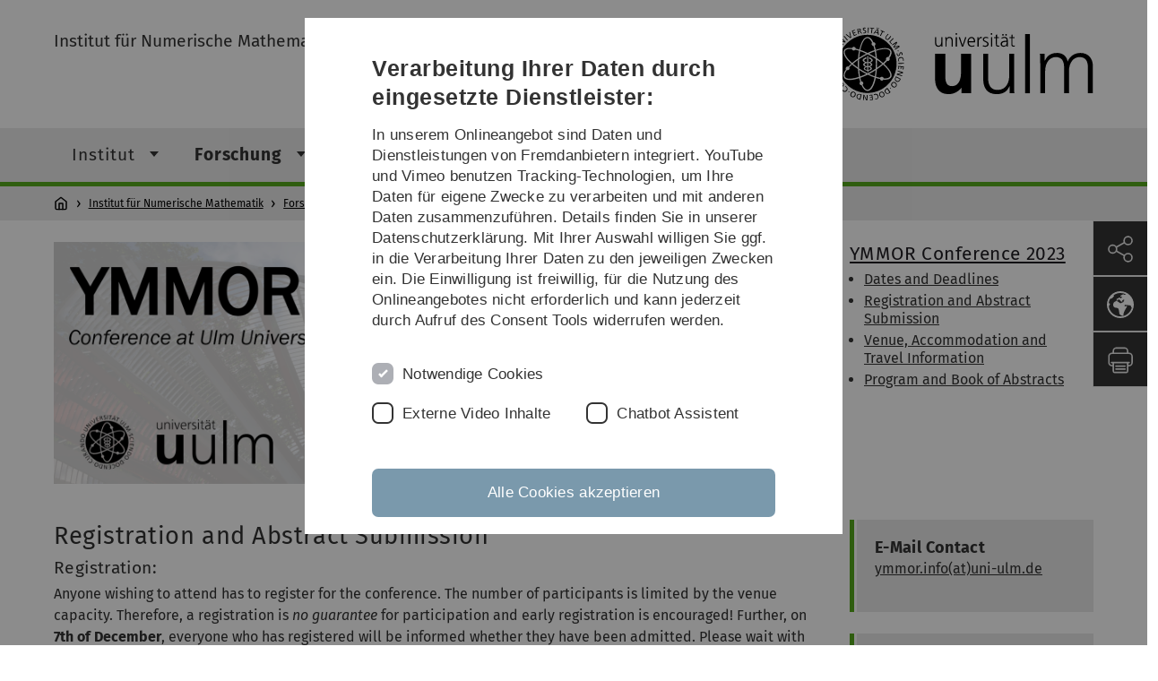

--- FILE ---
content_type: text/html; charset=utf-8
request_url: https://www.uni-ulm.de/mawi/institut-fuer-numerische-mathematik/forschung/ymmor-workshop-2023/registration-and-abstract-submission/
body_size: 11991
content:
<!DOCTYPE html>
<html lang="de" class="no-js" itemscope itemtype="http://schema.org/WebPage">
<head>

<meta charset="utf-8">
<!-- 
	This website is powered by TYPO3 - inspiring people to share!
	TYPO3 is a free open source Content Management Framework initially created by Kasper Skaarhoj and licensed under GNU/GPL.
	TYPO3 is copyright 1998-2026 of Kasper Skaarhoj. Extensions are copyright of their respective owners.
	Information and contribution at https://typo3.org/
-->


<link rel="icon" href="/_assets/a92153751098915699a1afa17e77f864/Images/favicon.ico" type="image/png">
<title>Registration and Abstract Submission - Universität Ulm</title>
<meta http-equiv="x-ua-compatible" content="IE=edge">
<meta name="generator" content="TYPO3 CMS">
<meta name="robots" content="index,follow">
<meta name="twitter:card" content="summary">
<meta name="language" content="de">


<link rel="stylesheet" href="/typo3temp/assets/compressed/basic-ab1f9ecde3f7827debae7eadfab3fea2.css.gz?1768319040" media="all">
<link rel="stylesheet" href="/typo3temp/assets/compressed/print-4f8e0b5a52c02bae6611456a61e35f33.css.gz?1768319040" media="print">
<link rel="stylesheet" href="/typo3temp/assets/compressed/fontawesome-35c83d2ac5223e8420f61822b656fbbf.css.gz?1768319040" media="all">
<link rel="stylesheet" href="/typo3temp/assets/compressed/academicons-e4b73216584354172d597508dbadee92.css.gz?1768319040" media="all">
<link rel="stylesheet" href="/typo3temp/assets/compressed/ods_osm-d7bad1f06a115c524de527a8d143d5d4.css.gz?1768319040" media="all">
<link rel="stylesheet" href="/typo3temp/assets/compressed/style-6992f0e109a26cdc08319f8ebd02bc39.css.gz?1768319040" media="all">






<meta name="viewport" content="width=device-width, initial-scale=1.0" />						<link rel="alternate" type="application/rss+xml" href="https://www.uni-ulm.de/feed-news.rss" />
			<link rel="alternate" type="application/rss+xml" href="https://www.uni-ulm.de/feed-events.rss" />
			<link rel="alternate" type="application/rss+xml" href="https://www.uni-ulm.de/feed-jobs.rss" />
			<link rel="alternate" type="application/rss+xml" href="https://www.uni-ulm.de/feed-kiz.rss" />
			<link rel="alternate" type="application/rss+xml" href="https://www.uni-ulm.de/feed-dbis-news.rss" />
			<link rel="alternate" type="application/rss+xml" href="https://www.uni-ulm.de/feed-dbis-events.rss" />
			<link rel="alternate" type="application/rss+xml" href="https://www.uni-ulm.de/feed-dbis-kolloquium-events.rss" />
			<link rel="alternate" type="application/rss+xml" href="https://www.uni-ulm.de/feed-pe.rss" />
			<link rel="alternate" type="application/rss+xml" href="https://www.uni-ulm.de/feed-cs.rss" />
			<link rel="alternate" type="application/rss+xml" href="https://www.uni-ulm.de/feed-ds.rss" />
      <link rel="alternate" type="application/rss+xml" href="https://www.uni-ulm.de/feed-elearning-moodle.rss" />
      <link rel="alternate" type="application/rss+xml" href="https://www.uni-ulm.de/feed-elearning-ohne-moodle.rss" />
			<link rel="alternate" type="application/rss+xml" href="https://www.uni-ulm.de/feed-elearning.rss" />
			<link rel="alternate" type="text/calendar" href="https://www.uni-ulm.de/feed-elearning-workshops.ics" /><script>document.documentElement.className = 'js';</script>			<!-- Matomo -->
<script>
  var _paq = window._paq = window._paq || [];
  /* tracker methods like "setCustomDimension" should be called before "trackPageView" */
  _paq.push(['trackPageView']);
  _paq.push(['enableLinkTracking']);
  (function() {
    var u="https://webanalyse.uni-ulm.de/";
    _paq.push(['setTrackerUrl', u+'matomo.php']);
    _paq.push(['setSiteId', '1']);
    var d=document, g=d.createElement('script'), s=d.getElementsByTagName('script')[0];
    g.type='text/javascript'; g.async=true; g.src=u+'matomo.js'; s.parentNode.insertBefore(g,s);
  })();
</script>
<!-- End Matomo Code -->
<link rel="canonical" href="https://www.uni-ulm.de/mawi/institut-fuer-numerische-mathematik/forschung/ymmor-workshop-2023/registration-and-abstract-submission/"/>
</head>
<body data-page-identifier="126798" class="faculty-math">
<header class="js-page-header page-header">

	<nav class="skipnav--skipanchors" aria-label="Bereiche überspringen">
    <ul class="skipnav__list" >
        <li class="skipnav__item " data-level-count="1" >
            <a class="skipnavLink sr-only sr-only-focusable" href="#mainNavIdentifier" tabindex="0">Direkt zur Hauptnavigation</a>
        </li>
        <li class="skipnav__item " data-level-count="2" >
            <a class="skipnavLink sr-only sr-only-focusable" href="#mainContentIdentifier" tabindex="0">Direkt zum Inhalt</a>
        </li>
        <li class="skipnav__item " data-level-count="3" >
            <a class="skipnavLink sr-only sr-only-focusable" href="#toolbarIdentifier" tabindex="0" >Direkt zum Funktionsmenü (Sprache, Drucken, Social Media)</a>
        </li>
        <li class="skipnav__item " data-level-count="4" >
            <a class="skipnavLink sr-only sr-only-focusable" href="#footerNavIdentifier" tabindex="0" >Direkt zur Fußleiste</a>
        </li>
        <li class="skipnav__item " data-level-count="5" >
            <a class="skipnavLink sr-only sr-only-focusable" href="#searchIdentifier" tabindex="0">Direkt zur Suche</a>
        </li>
    </ul>
</nav>

	<div class="container">
		<div class="row row-cols-1 row-cols-md-2">
			<div class="col">
				
	
	
			
				<div class="entry-page-title">
					<a href="/mawi/institut-fuer-numerische-mathematik/" class="entry-page-title__link">Institut für Numerische Mathematik</a>
				</div>
			
		

				
			</div>

			<div class="col">
				
	<div class="logo">
		<a class="logo__link" href="/" title="Startseite">
			<img class="logo__img" src="/_assets/a92153751098915699a1afa17e77f864/Images/logo-uni-ulm.svg" alt="Logo der Universität Ulm" />
		</a>
	</div>

			</div>
		</div>
	</div>

	<div class="page-header__row-main-nav">
		<div class="row">
			<div class="js-search-bar-field search-bar search-bar--major">
				
<div class="container">
	<form action="https://duckduckgo.com/" class="d-flex js-duckduck" target="_blank">
		<input type="hidden" name="k1" value="-1" />
		<input id="q"
			   class="form-control me-2 js-duckduck-query"
			   type="search"
			   name="q"
			   placeholder="Suchbegriff eingeben"
			   value=""
			   aria-label="Suche"
		>
		<button class="button--thin search-bar__submit js-duckduck-submit" type="submit">Suchen</button>
	</form>
</div>

			</div>

			

<nav class="js-main-navigation main-navigation">
		
			<i class="js-main-navigation-toggle main-navigation_mobileopen" tabindex="0" aria-label="Menü öffnen">
				Menü
			</i>
		
	<div class="container">
		
	<ul class="js-main-navigation-list main-navigation-list list-unstyled main-navigation-level1 noMarginlist" id="mainNavIdentifier">
			
				
					
					
						<li class="navigation-title"><span>Institut für Numerische Mathematik</span>
					

					
					
							
									
	<li>
		
					<span class="js-main-navigation-forth main-navigation-nolink main-navigation_next-level1 main-navigation_next main-navigation_next-level1--arrow" tabindex="0">
						Institut<i></i>
					</span>
				


		
			<ul class="list-unstyled main-navigation-level2">
				
					
						<li class="navigation-title"><button class="js-main-navigation-back main-navigation__back"></button><span>Institut</span>
					
					

<li>
	
			<a href="/mawi/institut-fuer-numerische-mathematik/institut/aktuelles/">
				Aktuelles
			</a>
			
		
		


		




</li>



				
					
					

<li>
	
			<a class="main-navigation_next" href="/mawi/institut-fuer-numerische-mathematik/institut/mitarbeiter/">
				Mitarbeiter
			</a>
			<i class="js-main-navigation-forth main-navigation-forth" tabindex="0"></i>
		
		


		
			<ul class="list-unstyled main-navigation-level3">
				
					
						<li class="navigation-title"><button class="js-main-navigation-back main-navigation__back"></button><span>Mitarbeiter</span>
					
					

<li>
	
			<a class="main-navigation_next" href="/mawi/institut-fuer-numerische-mathematik/institut/mitarbeiter/funken/">
				Prof. Dr. Stefan A. Funken
			</a>
			<i class="js-main-navigation-forth main-navigation-forth" tabindex="0"></i>
		
		


		
			<ul class="list-unstyled main-navigation-level4">
				
					
						<li class="navigation-title"><button class="js-main-navigation-back main-navigation__back"></button><span>Prof. Dr. Stefan A. Funken</span>
					
					

<li>
	
			<a href="/mawi/institut-fuer-numerische-mathematik/institut/mitarbeiter/funken/math-movies/">
				Math Movies
			</a>
			
		
		





</li>



				
					
					

<li>
	
			<a href="/mawi/institut-fuer-numerische-mathematik/institut/mitarbeiter/funken/further-movies/">
				Further Movies
			</a>
			
		
		





</li>



				
			</ul>
		




</li>



				
					
					

<li>
	
			<a href="/mawi/institut-fuer-numerische-mathematik/institut/mitarbeiter/prof-dr-dirk-lebiedz/">
				Prof. Dr. Dirk Lebiedz
			</a>
			
		
		


		




</li>



				
					
					

<li>
	
			<a class="main-navigation_next" href="/mawi/institut-fuer-numerische-mathematik/institut/mitarbeiter/prof-dr-karsten-urban/">
				Prof. Dr. Karsten Urban
			</a>
			<i class="js-main-navigation-forth main-navigation-forth" tabindex="0"></i>
		
		


		
			<ul class="list-unstyled main-navigation-level4">
				
					
						<li class="navigation-title"><button class="js-main-navigation-back main-navigation__back"></button><span>Prof. Dr. Karsten Urban</span>
					
					

<li>
	
			<a href="/mawi/institut-fuer-numerische-mathematik/institut/mitarbeiter/prof-dr-karsten-urban/lebenslauf/">
				Lebenslauf
			</a>
			
		
		





</li>



				
					
					

<li>
	
			<a href="/mawi/institut-fuer-numerische-mathematik/institut/mitarbeiter/prof-dr-karsten-urban/aktuelles/">
				Aktuelles
			</a>
			
		
		





</li>



				
					
					

<li>
	
			<a href="/mawi/institut-fuer-numerische-mathematik/institut/mitarbeiter/prof-dr-karsten-urban/vortraege/">
				Vorträge
			</a>
			
		
		





</li>



				
					
					

<li>
	
			<a href="/mawi/institut-fuer-numerische-mathematik/institut/mitarbeiter/prof-dr-karsten-urban/eigene-lehrevaluationen/">
				Eigene Lehrevaluationen
			</a>
			
		
		





</li>



				
					
					

<li>
	
			<a href="/mawi/institut-fuer-numerische-mathematik/institut/mitarbeiter/urban/forschungsprojekte/">
				Forschungsprojekte
			</a>
			
		
		





</li>



				
					
					

<li>
	
			<a href="/mawi/institut-fuer-numerische-mathematik/institut/mitarbeiter/prof-dr-karsten-urban/preprints-und-veroeffentlichungen/">
				Preprints und Veröffentlichungen
			</a>
			
		
		





</li>



				
					
					

<li>
	
			<a href="/mawi/institut-fuer-numerische-mathematik/institut/mitarbeiter/urban/partielle-differenzialgleichungen/">
				Partielle Differenzialgleichungen
			</a>
			
		
		





</li>



				
			</ul>
		




</li>



				
					
					

<li>
	
			<a href="/mawi/institut-fuer-numerische-mathematik/institut/mitarbeiter/dr-andreas-f-borchert/">
				Dr. Andreas F. Borchert
			</a>
			
		
		


		




</li>



				
					
					

<li>
	
			<a href="/mawi/institut-fuer-numerische-mathematik/institut/mitarbeiter/constantin-greif/">
				Constantin Greif
			</a>
			
		
		


		




</li>



				
					
					

<li>
	
			<a href="/mawi/institut-fuer-numerische-mathematik/institut/mitarbeiter/petra-hildebrand/">
				Petra Hildebrand
			</a>
			
		
		


		




</li>



				
					
					

<li>
	
			<a class="main-navigation_next" href="/mawi/institut-fuer-numerische-mathematik/institut/mitarbeiter/mlehn/">
				Dr. Michael Lehn
			</a>
			<i class="js-main-navigation-forth main-navigation-forth" tabindex="0"></i>
		
		


		
			<ul class="list-unstyled main-navigation-level4">
				
					
						<li class="navigation-title"><button class="js-main-navigation-back main-navigation__back"></button><span>Dr. Michael Lehn</span>
					
					

<li>
	
			<a href="/mawi/institut-fuer-numerische-mathematik/institut/mitarbeiter/mlehn/ueber-mich/">
				Über mich
			</a>
			
		
		





</li>



				
			</ul>
		




</li>



				
					
					

<li>
	
			<a href="/mawi/institut-fuer-numerische-mathematik/institut/mitarbeiter/stefanie-beuter/">
				Stefanie Beuter
			</a>
			
		
		


		




</li>



				
					
					

<li>
	
			<a href="/mawi/institut-fuer-numerische-mathematik/institut/mitarbeiter/nicolas-kainz/">
				Nicolas Kainz
			</a>
			
		
		


		




</li>



				
					
					

<li>
	
			<a href="/mawi/institut-fuer-numerische-mathematik/institut/mitarbeiter/simone-ewald/">
				Simone Ewald
			</a>
			
		
		


		




</li>



				
					
					

<li>
	
			<a class="main-navigation_next" href="/mawi/institut-fuer-numerische-mathematik/institut/mitarbeiter/ehemalige-mitarbeiter/">
				Ehemalige Mitarbeiter
			</a>
			<i class="js-main-navigation-forth main-navigation-forth" tabindex="0"></i>
		
		


		
			<ul class="list-unstyled main-navigation-level4">
				
					
						<li class="navigation-title"><button class="js-main-navigation-back main-navigation__back"></button><span>Ehemalige Mitarbeiter</span>
					
					

<li>
	
			<a href="/mawi/institut-fuer-numerische-mathematik/institut/mitarbeiter/ehemalige-mitarbeiter/joern-dietrich/">
				Jörn Dietrich
			</a>
			
		
		





</li>



				
					
					

<li>
	
			<a href="/mawi/institut-fuer-numerische-mathematik/institut/mitarbeiter/ehemalige-mitarbeiter/dr-silke-glas/">
				Dr. Silke Glas
			</a>
			
		
		





</li>



				
					
					

<li>
	
			<a href="/mawi/institut-fuer-numerische-mathematik/institut/mitarbeiter/ehemalige-mitarbeiter/dr-marcus-heitel/">
				Dr. Marcus Heitel
			</a>
			
		
		





</li>



				
					
					

<li>
	
			<a href="/mawi/institut-fuer-numerische-mathematik/institut/mitarbeiter/ehemalige-mitarbeiter/dr-pascal-heiter/">
				Dr. Pascal Heiter
			</a>
			
		
		





</li>



				
					
					

<li>
	
			<a href="/mawi/institut-fuer-numerische-mathematik/institut/mitarbeiter/ehemalige-mitarbeiter/anja-schmidt/">
				Anja Schmidt
			</a>
			
		
		





</li>



				
			</ul>
		




</li>



				
			</ul>
		




</li>



				
					
					

<li>
	
			<a href="/mawi/institut-fuer-numerische-mathematik/institut/was-ist-numerik/">
				Was ist Numerik?
			</a>
			
		
		


		




</li>



				
			</ul>
		




			
	</li>

								
						
				
					
					

					
					
							
									
	<li data-actnavigationpage=&quot;1&quot;>
		
					<span class="js-main-navigation-forth main-navigation-nolink main-navigation_next-level1 main-navigation_next main-navigation_next-level1--arrow" tabindex="0">
						Forschung<i></i>
					</span>
				


		
			<ul class="list-unstyled main-navigation-level2">
				
					
						<li class="navigation-title"><button class="js-main-navigation-back main-navigation__back"></button><span>Forschung</span>
					
					

<li>
	
			<a href="/mawi/institut-fuer-numerische-mathematik/forschung/forschungsgruppe-funken/">
				Forschungsgruppe Funken
			</a>
			
		
		


		




</li>



				
					
					

<li>
	
			<a href="/mawi/institut-fuer-numerische-mathematik/forschung/forschungsgruppe-lebiedz/">
				Forschungsgruppe Lebiedz
			</a>
			
		
		


		




</li>



				
					
					

<li>
	
			<a href="/mawi/institut-fuer-numerische-mathematik/forschung/forschungsgruppe-urban/">
				Forschungsgruppe Urban
			</a>
			
		
		


		




</li>



				
					
					

<li>
	
			<a href="https://www.uni-ulm.de/einrichtungen/uzwr/">
				UZWR
			</a>
			
		
		


		




</li>



				
					
					

<li data-actnavigationpage=&quot;1&quot;>
	
			<a class="main-navigation_next" href="/mawi/institut-fuer-numerische-mathematik/forschung/ymmor-workshop-2023/">
				YMMOR Workshop 2023
			</a>
			<i class="js-main-navigation-forth main-navigation-forth" tabindex="0"></i>
		
		


		
			<ul class="list-unstyled main-navigation-level3">
				
					
						<li class="navigation-title"><button class="js-main-navigation-back main-navigation__back"></button><span>YMMOR Workshop 2023</span>
					
					

<li>
	
			<a href="/mawi/institut-fuer-numerische-mathematik/forschung/ymmor-workshop-2023/dates-and-deadlines/">
				Dates and Deadlines
			</a>
			
		
		


		




</li>



				
					
					

<li data-curnavigationpage=&quot;1&quot;>
	
			<a href="/mawi/institut-fuer-numerische-mathematik/forschung/ymmor-workshop-2023/registration-and-abstract-submission/">
				Registration and Abstract Submission
			</a>
			
		
		


		




</li>



				
					
					

<li>
	
			<a href="/mawi/institut-fuer-numerische-mathematik/forschung/ymmor-workshop-2023/venue-accommodation-and-travel-information/">
				Venue, Accommodation and Travel Information
			</a>
			
		
		


		




</li>



				
					
					

<li>
	
			<a href="/mawi/institut-fuer-numerische-mathematik/forschung/ymmor-workshop-2023/program-and-book-of-abstracts/">
				Program and Book of Abstracts
			</a>
			
		
		


		




</li>



				
			</ul>
		




</li>



				
					
					

<li>
	
			<a class="main-navigation_next" href="/mawi/institut-fuer-numerische-mathematik/forschung/gamm-cse-workshop-2019/">
				GAMM CSE Workshop 2019
			</a>
			<i class="js-main-navigation-forth main-navigation-forth" tabindex="0"></i>
		
		


		
			<ul class="list-unstyled main-navigation-level3">
				
					
						<li class="navigation-title"><button class="js-main-navigation-back main-navigation__back"></button><span>GAMM CSE Workshop 2019</span>
					
					

<li>
	
			<a href="/mawi/institut-fuer-numerische-mathematik/forschung/gamm-cse-workshop-2019/dates-and-deadlines/">
				Dates and Deadlines
			</a>
			
		
		


		




</li>



				
					
					

<li>
	
			<a href="/mawi/institut-fuer-numerische-mathematik/forschung/gamm-cse-workshop-2019/abstract-submission/">
				Abstract Submission
			</a>
			
		
		


		




</li>



				
					
					

<li>
	
			<a href="/mawi/institut-fuer-numerische-mathematik/forschung/gamm-cse-workshop-2019/fees-and-registration/">
				Fees and Registration
			</a>
			
		
		


		




</li>



				
					
					

<li>
	
			<a href="/mawi/institut-fuer-numerische-mathematik/forschung/gamm-cse-workshop-2019/venue-and-accommodation/">
				Venue and Accommodation
			</a>
			
		
		


		




</li>



				
					
					

<li>
	
			<a href="/mawi/institut-fuer-numerische-mathematik/forschung/gamm-cse-workshop-2019/transportation-to-venue/">
				Transportation to Venue
			</a>
			
		
		


		




</li>



				
					
					

<li>
	
			<a href="/mawi/institut-fuer-numerische-mathematik/forschung/gamm-cse-workshop-2019/program-book-of-abstracts/">
				Program, Book of Abstracts
			</a>
			
		
		


		




</li>



				
					
					

<li>
	
			<a href="/mawi/institut-fuer-numerische-mathematik/forschung/gamm-cse-workshop-2019/guidelines-for-presenters/">
				Guidelines for Presenters
			</a>
			
		
		


		




</li>



				
			</ul>
		




</li>



				
					
					

<li>
	
			<a href="/mawi/institut-fuer-numerische-mathematik/forschung/dissertationen/">
				Dissertationen
			</a>
			
		
		


		




</li>



				
			</ul>
		




			
	</li>

								
						
				
					
					

					
					
							
									
	<li>
		
					<span class="js-main-navigation-forth main-navigation-nolink main-navigation_next-level1 main-navigation_next main-navigation_next-level1--arrow" tabindex="0">
						Lehre<i></i>
					</span>
				


		
			<ul class="list-unstyled main-navigation-level2">
				
					
						<li class="navigation-title"><button class="js-main-navigation-back main-navigation__back"></button><span>Lehre</span>
					
					

<li>
	
			<a href="/mawi/institut-fuer-numerische-mathematik/lehre/wintersemester-2022-2023/">
				Wintersemester 2022/2023
			</a>
			
		
		


		




</li>



				
					
					

<li>
	
			<a class="main-navigation_next" href="/mawi/institut-fuer-numerische-mathematik/lehre/sommersemester-2022/">
				Sommersemester 2022
			</a>
			<i class="js-main-navigation-forth main-navigation-forth" tabindex="0"></i>
		
		


		
			<ul class="list-unstyled main-navigation-level3">
				
					
						<li class="navigation-title"><button class="js-main-navigation-back main-navigation__back"></button><span>Sommersemester 2022</span>
					
					

<li>
	
			<a href="/mawi/institut-fuer-numerische-mathematik/lehre/sommersemester-2022/vorlesung-numerical-methods-for-data-science/">
				Vorlesung Numerical Methods for Data Science
			</a>
			
		
		


		




</li>



				
			</ul>
		




</li>



				
					
					

<li>
	
			<a class="main-navigation_next" href="/mawi/institut-fuer-numerische-mathematik/lehre/wintersemester-2021-2022/">
				Wintersemester 2021/2022
			</a>
			<i class="js-main-navigation-forth main-navigation-forth" tabindex="0"></i>
		
		


		
			<ul class="list-unstyled main-navigation-level3">
				
					
						<li class="navigation-title"><button class="js-main-navigation-back main-navigation__back"></button><span>Wintersemester 2021/2022</span>
					
					

<li>
	
			<a href="/mawi/institut-fuer-numerische-mathematik/lehre/wintersemester-2021-2022/projekt-in-cse-fortgeschrittenes-projekt-in-cse-wise-2021-2022/">
				Projekt in CSE, Fortgeschrittenes Projekt in CSE - WiSe 2021/2022
			</a>
			
		
		


		




</li>



				
			</ul>
		




</li>



				
					
					

<li>
	
			<a class="main-navigation_next" href="/mawi/institut-fuer-numerische-mathematik/lehre/sommersemester-2021/">
				Sommersemester 2021
			</a>
			<i class="js-main-navigation-forth main-navigation-forth" tabindex="0"></i>
		
		


		
			<ul class="list-unstyled main-navigation-level3">
				
					
						<li class="navigation-title"><button class="js-main-navigation-back main-navigation__back"></button><span>Sommersemester 2021</span>
					
					

<li>
	
			<a href="/mawi/institut-fuer-numerische-mathematik/lehre/sommersemester-2021/vorlesung-numerical-methods-for-ordinary-differential-equations-numerik-4/">
				Vorlesung Numerical Methods for Ordinary Differential Equations (Numerik 4)
			</a>
			
		
		


		




</li>



				
					
					

<li>
	
			<a href="/mawi/institut-fuer-numerische-mathematik/lehre/sommersemester-2021/vorlesung-parallele-programmierung-mit-c/">
				Vorlesung Parallele Programmierung mit C++
			</a>
			
		
		


		




</li>



				
					
					

<li>
	
			<a href="/mawi/institut-fuer-numerische-mathematik/lehre/sommersemester-2021/vorlesung-numerical-methods-for-data-science/">
				Vorlesung Numerical Methods for Data Science
			</a>
			
		
		


		




</li>



				
					
					

<li>
	
			<a href="/mawi/institut-fuer-numerische-mathematik/lehre/sommersemester-2021/projekt-in-cse-fortgeschrittenes-projekt-in-cse-sose-2021/">
				Projekt in CSE, Fortgeschrittenes Projekt in CSE - SoSe 2021
			</a>
			
		
		


		




</li>



				
			</ul>
		




</li>



				
					
					

<li>
	
			<a class="main-navigation_next" href="/mawi/institut-fuer-numerische-mathematik/lehre/wintersemester-2020-2021/">
				Wintersemester 2020/2021
			</a>
			<i class="js-main-navigation-forth main-navigation-forth" tabindex="0"></i>
		
		


		
			<ul class="list-unstyled main-navigation-level3">
				
					
						<li class="navigation-title"><button class="js-main-navigation-back main-navigation__back"></button><span>Wintersemester 2020/2021</span>
					
					

<li>
	
			<a href="/mawi/institut-fuer-numerische-mathematik/lehre/wintersemester-2020-2021/vorlesung-high-performance-computing-i/">
				Vorlesung High Performance Computing I
			</a>
			
		
		


		




</li>



				
					
					

<li>
	
			<a href="/mawi/institut-fuer-numerische-mathematik/lehre/wintersemester-2020-2021/vorlesung-systemnahe-software-i/">
				Vorlesung Systemnahe Software I
			</a>
			
		
		


		




</li>



				
					
					

<li>
	
			<a href="/mawi/institut-fuer-numerische-mathematik/lehre/wintersemester-2020-2021/vorlesung-numerische-lineare-algebra-numerik-1/">
				Vorlesung Numerische Lineare Algebra (Numerik 1)
			</a>
			
		
		


		




</li>



				
					
					

<li>
	
			<a href="/mawi/institut-fuer-numerische-mathematik/lehre/wintersemester-2020-2021/seminar-mathematik-in-film-und-fotografie/">
				Seminar: Mathematik in Film und Fotografie
			</a>
			
		
		


		




</li>



				
					
					

<li>
	
			<a href="/mawi/institut-fuer-numerische-mathematik/lehre/wintersemester-2020-2021/vorlesung-einfuehrung-in-die-numerische-stroemungsmechanik/">
				Vorlesung Einführung in die numerische Strömungsmechanik
			</a>
			
		
		


		




</li>



				
					
					

<li>
	
			<a href="/mawi/institut-fuer-numerische-mathematik/lehre/wintersemester-2020-2021/projekt-in-cse-fortgeschrittenes-projekt-in-cse-wise-2020-2021/">
				Projekt in CSE, Fortgeschrittenes Projekt in CSE - WiSe 2020/2021
			</a>
			
		
		


		




</li>



				
			</ul>
		




</li>



				
					
					

<li>
	
			<a class="main-navigation_next" href="/mawi/institut-fuer-numerische-mathematik/lehre/sommersemester-2020/">
				Sommersemester 2020
			</a>
			<i class="js-main-navigation-forth main-navigation-forth" tabindex="0"></i>
		
		


		
			<ul class="list-unstyled main-navigation-level3">
				
					
						<li class="navigation-title"><button class="js-main-navigation-back main-navigation__back"></button><span>Sommersemester 2020</span>
					
					

<li>
	
			<a href="/mawi/institut-fuer-numerische-mathematik/lehre/sommersemester-2020/vorlesung-introduction-to-high-performance-computing/">
				Vorlesung Introduction to High Performance Computing
			</a>
			
		
		


		




</li>



				
					
					

<li>
	
			<a href="/mawi/institut-fuer-numerische-mathematik/lehre/wintersemester-20192020/vorlesung-numerical-optimization-numerik-3-1/">
				Vorlesung Numerical Methods for Ordinary Differential Equations (Numerik 4)
			</a>
			
		
		


		




</li>



				
					
					

<li>
	
			<a href="/mawi/institut-fuer-numerische-mathematik/lehre/sommersemester-2020/vorlesung-numerische-analysis-numerik-2/">
				Vorlesung Numerische Analysis (Numerik 2)
			</a>
			
		
		


		




</li>



				
					
					

<li>
	
			<a href="/mawi/institut-fuer-numerische-mathematik/lehre/sommersemester-2020/vorlesung-objektorientierte-programmierung-mit-c/">
				Vorlesung Objektorientierte Programmierung mit C++
			</a>
			
		
		


		




</li>



				
					
					

<li>
	
			<a href="/mawi/institut-fuer-numerische-mathematik/lehre/sommersemester-2020/vorlesung-numerical-methods-for-data-science/">
				Vorlesung Numerical Methods for Data Science
			</a>
			
		
		


		




</li>



				
					
					

<li>
	
			<a href="/mawi/institut-fuer-numerische-mathematik/lehre/sommersemester-2020/vorlesung-digitale-typografie/">
				Vorlesung Digitale Typografie
			</a>
			
		
		


		




</li>



				
					
					

<li>
	
			<a href="/mawi/institut-fuer-numerische-mathematik/lehre/sommersemester-2020/vorlesung-high-performance-computing-ii/">
				Vorlesung High Performance Computing II
			</a>
			
		
		


		




</li>



				
					
					

<li>
	
			<a href="/mawi/institut-fuer-numerische-mathematik/lehre/sommersemester-2020/seminar-holomorphe-dynamische-systeme-riemannsche-flachen-und-die-riemannsche-zeta-funktion-master/">
				Seminar: Holomorphe Dynamische Systeme, Riemannsche Flachen und die Riemannsche Zeta-Funktion (Master)
			</a>
			
		
		


		




</li>



				
					
					

<li>
	
			<a href="/mawi/institut-fuer-numerische-mathematik/lehre/sommersemester-2020/seminar-mathematische-physik-und-chemie-bachelor-und-master/">
				Seminar: Mathematische Physik und Chemie (Bachelor und Master)
			</a>
			
		
		


		




</li>



				
					
					

<li>
	
			<a href="/mawi/institut-fuer-numerische-mathematik/lehre/sommersemester-2020/seminar-ausgewaehlte-kapitel-aus-der-numerik/">
				Seminar: Ausgewählte Kapitel aus der Numerik
			</a>
			
		
		


		




</li>



				
					
					

<li>
	
			<a href="/mawi/institut-fuer-numerische-mathematik/lehre/sommersemester-2020/projekt-in-cse-fortgeschrittenes-projekt-in-cse-sose-2020/">
				Projekt in CSE, Fortgeschrittenes Projekt in CSE - SoSe 2020
			</a>
			
		
		


		




</li>



				
			</ul>
		




</li>



				
					
					

<li>
	
			<a class="main-navigation_next" href="/mawi/institut-fuer-numerische-mathematik/lehre/wintersemester-2019-2020/">
				Wintersemester 2019/2020
			</a>
			<i class="js-main-navigation-forth main-navigation-forth" tabindex="0"></i>
		
		


		
			<ul class="list-unstyled main-navigation-level3">
				
					
						<li class="navigation-title"><button class="js-main-navigation-back main-navigation__back"></button><span>Wintersemester 2019/2020</span>
					
					

<li>
	
			<a href="/mawi/institut-fuer-numerische-mathematik/lehre/wintersemester-2019-2020/vorlesung-numerical-optimization-numerik-3/">
				Vorlesung Numerical Optimization (Numerik 3)
			</a>
			
		
		


		




</li>



				
					
					

<li>
	
			<a href="/mawi/institut-fuer-numerische-mathematik/lehre/wintersemester-2019-2020/vorlesung-numerische-lineare-algebra-numerik-1/">
				Vorlesung Numerische Lineare Algebra (Numerik 1)
			</a>
			
		
		


		




</li>



				
					
					

<li>
	
			<a href="/mawi/institut-fuer-numerische-mathematik/lehre/wintersemester-2019-2020/vorlesung-angewandte-numerik-ii/">
				Vorlesung Angewandte Numerik II
			</a>
			
		
		


		




</li>



				
					
					

<li>
	
			<a href="/mawi/institut-fuer-numerische-mathematik/lehre/wintersemester-2019-2020/vorlesung-einfuehrung-in-die-numerische-stroemungsmechanik/">
				Vorlesung Einführung in die numerische Strömungsmechanik
			</a>
			
		
		


		




</li>



				
					
					

<li>
	
			<a href="/mawi/institut-fuer-numerische-mathematik/lehre/wintersemester-2019-2020/vorlesung-high-performance-computing-i/">
				Vorlesung High Performance Computing I
			</a>
			
		
		


		




</li>



				
					
					

<li>
	
			<a href="/mawi/institut-fuer-numerische-mathematik/lehre/wintersemester-2019-2020/vorlesung-hoehere-mathematik-i/">
				Vorlesung Höhere Mathematik I
			</a>
			
		
		


		




</li>



				
					
					

<li>
	
			<a href="/mawi/institut-fuer-numerische-mathematik/lehre/wintersemester-2019-2020/vorlesung-mathematik-fuer-biologen/">
				Vorlesung Mathematik für Biologen
			</a>
			
		
		


		




</li>



				
					
					

<li>
	
			<a href="/mawi/institut-fuer-numerische-mathematik/lehre/wintersemester-2019-2020/vorlesung-numerical-finance/">
				Vorlesung Numerical Finance
			</a>
			
		
		


		




</li>



				
					
					

<li>
	
			<a href="/mawi/institut-fuer-numerische-mathematik/lehre/wintersemester-2019-2020/vorlesung-systemnahe-software-i/">
				Vorlesung Systemnahe Software I
			</a>
			
		
		


		




</li>



				
					
					

<li>
	
			<a href="/mawi/institut-fuer-numerische-mathematik/lehre/wintersemester-2019-2020/seminar-analysis-auf-mannigfaltigkeiten-und-mathematische-physik/">
				Seminar: Analysis auf Mannigfaltigkeiten und Mathematische Physik
			</a>
			
		
		


		




</li>



				
					
					

<li>
	
			<a href="/mawi/institut-fuer-numerische-mathematik/lehre/wintersemester-2019-2020/seminar-entwicklung-der-mathematik-im-19-und-20-jh-ausgewaehlte-kapitel/">
				Seminar: Entwicklung der Mathematik im 19. und 20. Jh. - Ausgewählte Kapitel
			</a>
			
		
		


		




</li>



				
					
					

<li>
	
			<a href="/mawi/institut-fuer-numerische-mathematik/lehre/wintersemester-2019-2020/seminar-mathematik-in-film-und-fotografie/">
				Seminar: Mathematik in Film und Fotografie
			</a>
			
		
		


		




</li>



				
					
					

<li>
	
			<a href="/mawi/institut-fuer-numerische-mathematik/lehre/wintersemester-2019-2020/seminar-wissenschaftliches-arbeiten-in-cse-wise-20192020/">
				Seminar Wissenschaftliches Arbeiten in CSE - WiSe 2019/2020
			</a>
			
		
		


		




</li>



				
					
					

<li>
	
			<a href="/mawi/institut-fuer-numerische-mathematik/lehre/wintersemester-2019-2020/projekt-in-cse-fortgeschrittenes-projekt-in-cse-wise-20192020/">
				Projekt in CSE, Fortgeschrittenes Projekt in CSE - WiSe 2019/2020
			</a>
			
		
		


		




</li>



				
					
					

<li>
	
			<a href="/mawi/institut-fuer-numerische-mathematik/lehre/wintersemester-2019-2020/wima-praktikum-ii-numerik-wise-20192020/">
				WiMA-Praktikum II (Numerik) - WiSe 2019/2020
			</a>
			
		
		


		




</li>



				
			</ul>
		




</li>



				
					
					

<li>
	
			<a class="main-navigation_next" href="/mawi/institut-fuer-numerische-mathematik/lehre/sommersemester-2019/">
				Sommersemester 2019
			</a>
			<i class="js-main-navigation-forth main-navigation-forth" tabindex="0"></i>
		
		


		
			<ul class="list-unstyled main-navigation-level3">
				
					
						<li class="navigation-title"><button class="js-main-navigation-back main-navigation__back"></button><span>Sommersemester 2019</span>
					
					

<li>
	
			<a href="/mawi/institut-fuer-numerische-mathematik/lehre/sommersemester-2019/vorlesung-numerische-analysis-numerik-2/">
				Vorlesung Numerische Analysis (Numerik 2)
			</a>
			
		
		


		




</li>



				
					
					

<li>
	
			<a href="/mawi/institut-fuer-numerische-mathematik/lehre/sommersemester-2019/vorlesung-numerical-methods-for-ordinary-differential-equations-numerik-4/">
				Vorlesung Numerical Methods for Ordinary Differential Equations (Numerik 4)
			</a>
			
		
		


		




</li>



				
					
					

<li>
	
			<a href="/mawi/institut-fuer-numerische-mathematik/lehre/sommersemester-2019/vorlesung-introduction-to-high-performance-computing/">
				Vorlesung Introduction to High Performance Computing
			</a>
			
		
		


		




</li>



				
					
					

<li>
	
			<a href="/mawi/institut-fuer-numerische-mathematik/lehre/sommersemester-2019/vorlesung-high-performance-computing-ii/">
				Vorlesung High Performance Computing II
			</a>
			
		
		


		




</li>



				
					
					

<li>
	
			<a href="/mawi/institut-fuer-numerische-mathematik/lehre/sommersemester-2019/vorlesung-reduced-basis-methods/">
				Vorlesung Reduced Basis Methods
			</a>
			
		
		


		




</li>



				
					
					

<li>
	
			<a href="/mawi/institut-fuer-numerische-mathematik/lehre/sommersemester-2019/vorlesung-modelle-und-dynamische-systeme-in-der-chemie/">
				Vorlesung Modelle und dynamische Systeme in der Chemie
			</a>
			
		
		


		




</li>



				
					
					

<li>
	
			<a href="/mawi/institut-fuer-numerische-mathematik/lehre/sommersemester-2019/vorlesung-parallele-programmierung-mit-c/">
				Vorlesung Parallele Programmierung mit C++
			</a>
			
		
		


		




</li>



				
					
					

<li>
	
			<a href="/mawi/institut-fuer-numerische-mathematik/lehre/sommersemester-2019/vorlesung-systemnahe-software-ii/">
				Vorlesung Systemnahe Software II
			</a>
			
		
		


		




</li>



				
					
					

<li>
	
			<a href="/mawi/institut-fuer-numerische-mathematik/lehre/sommersemester-2019/vorlesung-angewandte-numerik-i/">
				Vorlesung Angewandte Numerik I
			</a>
			
		
		


		




</li>



				
					
					

<li>
	
			<a href="/mawi/institut-fuer-numerische-mathematik/lehre/sommersemester-2019/vorlesung-hoehere-mathematik-2-fuer-physiker-ingenieure-und-cse/">
				Vorlesung Höhere Mathematik 2 für Physiker, Ingenieure und CSE
			</a>
			
		
		


		




</li>



				
					
					

<li>
	
			<a href="/mawi/institut-fuer-numerische-mathematik/lehre/sommersemester-2019/seminar-ausgewaehlte-kapitel-der-numerischen-mathematik/">
				Seminar: Ausgewählte Kapitel der Numerischen Mathematik
			</a>
			
		
		


		




</li>



				
					
					

<li>
	
			<a href="/mawi/institut-fuer-numerische-mathematik/lehre/sommersemester-2019/seminar-raumzeitmodelle-und-einsteinsche-gravitationstheorie/">
				Seminar: Raumzeitmodelle und Einsteinsche Gravitationstheorie
			</a>
			
		
		


		




</li>



				
					
					

<li>
	
			<a href="/mawi/institut-fuer-numerische-mathematik/lehre/sommersemester-2019/seminar-reduced-basis-methods/">
				Seminar: Reduced Basis Methods
			</a>
			
		
		


		




</li>



				
					
					

<li>
	
			<a href="/mawi/institut-fuer-numerische-mathematik/lehre/sommersemester-2019/wima-praktikum-i-sose-2019/">
				WiMa-Praktikum I SoSe 2019
			</a>
			
		
		


		




</li>



				
					
					

<li>
	
			<a href="/mawi/institut-fuer-numerische-mathematik/lehre/sommersemester-2019/projekt-in-cse-fortgeschrittenes-projekt-in-cse-sommersemester-2019/">
				Projekt in CSE, Fortgeschrittenes Projekt in CSE - Sommersemester 2019
			</a>
			
		
		


		




</li>



				
			</ul>
		




</li>



				
					
					

<li>
	
			<a class="main-navigation_next" href="/mawi/institut-fuer-numerische-mathematik/lehre/wintersemester-2018-2019/">
				Wintersemester 2018/2019
			</a>
			<i class="js-main-navigation-forth main-navigation-forth" tabindex="0"></i>
		
		


		
			<ul class="list-unstyled main-navigation-level3">
				
					
						<li class="navigation-title"><button class="js-main-navigation-back main-navigation__back"></button><span>Wintersemester 2018/2019</span>
					
					

<li>
	
			<a href="/rtr0/">
				Vorlesung Mathematische Modelltheorien in den Naturwissenschaften
			</a>
			
		
		


		




</li>



				
					
					

<li>
	
			<a href="/mawi/institut-fuer-numerische-mathematik/lehre/wintersemester-2018-2019/vorlesung-numerische-lineare-algebra-numerik-1/">
				Vorlesung Numerische Lineare Algebra (Numerik 1)
			</a>
			
		
		


		




</li>



				
					
					

<li>
	
			<a href="/mawi/institut-fuer-numerische-mathematik/lehre/wintersemester-2018-2019/vorlesung-angewandte-numerik-ii/">
				Vorlesung Angewandte Numerik II
			</a>
			
		
		


		




</li>



				
					
					

<li>
	
			<a href="/mawi/institut-fuer-numerische-mathematik/lehre/wintersemester-2018-2019/absolventenseminar-numerik/">
				Absolventenseminar Numerik
			</a>
			
		
		


		




</li>



				
					
					

<li>
	
			<a href="/mawi/institut-fuer-numerische-mathematik/lehre/wintersemester-2018-2019/seminar-modellierung-und-simulation/">
				Seminar: Modellierung und Simulation
			</a>
			
		
		


		




</li>



				
					
					

<li>
	
			<a href="/mawi/institut-fuer-numerische-mathematik/lehre/wintersemester-2018-2019/vorlesung-hoehere-mathematik-i/">
				Vorlesung Höhere Mathematik I
			</a>
			
		
		


		




</li>



				
					
					

<li>
	
			<a href="/mawi/institut-fuer-numerische-mathematik/lehre/wintersemester-2018-2019/vorlesung-numerical-optimization-numerical-mathematics-3/">
				Vorlesung Numerical Optimization (Numerical Mathematics 3)
			</a>
			
		
		


		




</li>



				
					
					

<li>
	
			<a href="/mawi/institut-fuer-numerische-mathematik/lehre/wintersemester-2018-2019/vorlesung-high-performance-computing-i/">
				Vorlesung High Performance Computing I
			</a>
			
		
		


		




</li>



				
					
					

<li>
	
			<a href="/mawi/institut-fuer-numerische-mathematik/lehre/wintersemester-2018-2019/vorlesung-systemnahe-software-i/">
				Vorlesung Systemnahe Software I
			</a>
			
		
		


		




</li>



				
					
					

<li>
	
			<a href="/mawi/institut-fuer-numerische-mathematik/lehre/wintersemester-2018-2019/seminar-wissenschaftliches-arbeiten-in-cse-wise-20182019/">
				Seminar Wissenschaftliches Arbeiten in CSE - WiSe 2018/2019
			</a>
			
		
		


		




</li>



				
					
					

<li>
	
			<a href="/mawi/institut-fuer-numerische-mathematik/lehre/wintersemester-2018-2019/wima-praktikum-ii-wintersemester-20182019/">
				WiMA-Praktikum II Wintersemester 2018/2019
			</a>
			
		
		


		




</li>



				
					
					

<li>
	
			<a href="/mawi/institut-fuer-numerische-mathematik/lehre/wintersemester-2018-2019/projekt-cse-fortgeschrittenes-cse-projekt-wintersemester-20182019/">
				Projekt CSE, Fortgeschrittenes CSE-Projekt Wintersemester 2018/2019
			</a>
			
		
		


		




</li>



				
					
					

<li>
	
			<a href="/mawi/institut-fuer-numerische-mathematik/lehre/wintersemester-2018-2019/numellpde/">
				NumEllPDE
			</a>
			
		
		


		




</li>



				
			</ul>
		




</li>



				
					
					

<li>
	
			<a class="main-navigation_next" href="/mawi/institut-fuer-numerische-mathematik/lehre/vergangene-semester/">
				Vergangene Semester
			</a>
			<i class="js-main-navigation-forth main-navigation-forth" tabindex="0"></i>
		
		


		
			<ul class="list-unstyled main-navigation-level3">
				
					
						<li class="navigation-title"><button class="js-main-navigation-back main-navigation__back"></button><span>Vergangene Semester</span>
					
					

<li>
	
			<a class="main-navigation_next" href="/mawi/institut-fuer-numerische-mathematik/lehre/vergangene-semester/sommersemester-2018/">
				Sommersemester 2018
			</a>
			<i class="js-main-navigation-forth main-navigation-forth" tabindex="0"></i>
		
		


		
			<ul class="list-unstyled main-navigation-level4">
				
					
						<li class="navigation-title"><button class="js-main-navigation-back main-navigation__back"></button><span>Sommersemester 2018</span>
					
					

<li>
	
			<a href="/mawi/institut-fuer-numerische-mathematik/lehre/vergangene-semester/sommersemester-2018/vorlesung-angewandte-numerik-i/">
				Vorlesung Angewandte Numerik I
			</a>
			
		
		





</li>



				
					
					

<li>
	
			<a href="/mawi/institut-fuer-numerische-mathematik/lehre/vergangene-semester/sommersemester-2018/numfin/">
				NumFin
			</a>
			
		
		





</li>



				
					
					

<li>
	
			<a href="/mawi/institut-fuer-numerische-mathematik/lehre/vergangene-semester/sommersemester-2018/vorlesung-hpc2/">
				Vorlesung HPC2
			</a>
			
		
		





</li>



				
					
					

<li>
	
			<a href="/mawi/institut-fuer-numerische-mathematik/lehre/vergangene-semester/sommersemester-2018/vorlesung-numerik-von-odes-numerik-4/">
				Vorlesung Numerik von ODEs (Numerik 4)
			</a>
			
		
		





</li>



				
					
					

<li>
	
			<a href="/mawi/institut-fuer-numerische-mathematik/lehre/vergangene-semester/sommersemester-2018/vorlesung-numerische-analysis-numerik-2/">
				Vorlesung Numerische Analysis (Numerik 2)
			</a>
			
		
		





</li>



				
					
					

<li>
	
			<a href="/mawi/institut-fuer-numerische-mathematik/lehre/vergangene-semester/sommersemester-2018/absolventenseminar-numerik/">
				Absolventenseminar Numerik
			</a>
			
		
		





</li>



				
					
					

<li>
	
			<a href="/mawi/institut-fuer-numerische-mathematik/lehre/vergangene-semester/sommersemester-2018/seminar-isogeometrische-analyse/">
				Seminar: Isogeometrische Analyse
			</a>
			
		
		





</li>



				
					
					

<li>
	
			<a href="/mawi/institut-fuer-numerische-mathematik/lehre/vergangene-semester/sommersemester-2018/seminar-naturwissenschaftler-und-ihre-modelltheorien/">
				Seminar: Naturwissenschaftler und ihre Modelltheorien
			</a>
			
		
		





</li>



				
					
					

<li>
	
			<a href="/mawi/institut-fuer-numerische-mathematik/lehre/vergangene-semester/sommersemester-2018/vorlesung-holomorphe-dynamische-systeme-und-die-riemannsche-vermutung/">
				Vorlesung Holomorphe dynamische Systeme und die Riemannsche Vermutung
			</a>
			
		
		





</li>



				
					
					

<li>
	
			<a href="/mawi/institut-fuer-numerische-mathematik/lehre/vergangene-semester/sommersemester-2018/vorlesung-objektorientierte-programmierung-mit-c/">
				Vorlesung Objektorientierte Programmierung mit C++
			</a>
			
		
		





</li>



				
					
					

<li>
	
			<a href="/mawi/institut-fuer-numerische-mathematik/lehre/vergangene-semester/sommersemester-2018/vorlesung-digitale-typografie/">
				Vorlesung Digitale Typografie
			</a>
			
		
		





</li>



				
					
					

<li>
	
			<a href="/mawi/institut-fuer-numerische-mathematik/lehre/vergangene-semester/sommersemester-2018/introduction-to-high-performance-computing/">
				Introduction to High Performance Computing
			</a>
			
		
		





</li>



				
					
					

<li>
	
			<a href="/mawi/institut-fuer-numerische-mathematik/lehre/vergangene-semester/sommersemester-2018/wima-praktikum-i-sose-2018/">
				WiMa-Praktikum I SoSe 2018
			</a>
			
		
		





</li>



				
					
					

<li>
	
			<a href="/mawi/institut-fuer-numerische-mathematik/lehre/vergangene-semester/sommersemester-2018/projekt-cse-fortgeschrittenes-cse-projekt-sommersemester-2018/">
				Projekt CSE, Fortgeschrittenes CSE-Projekt Sommersemester 2018
			</a>
			
		
		





</li>



				
			</ul>
		




</li>



				
					
					

<li>
	
			<a class="main-navigation_next" href="/mawi/institut-fuer-numerische-mathematik/lehre/vergangene-semester/wintersemester-20172018/">
				Wintersemester 2017/2018
			</a>
			<i class="js-main-navigation-forth main-navigation-forth" tabindex="0"></i>
		
		


		
			<ul class="list-unstyled main-navigation-level4">
				
					
						<li class="navigation-title"><button class="js-main-navigation-back main-navigation__back"></button><span>Wintersemester 2017/2018</span>
					
					

<li>
	
			<a href="/mawi/institut-fuer-numerische-mathematik/lehre/vergangene-semester/wintersemester-20172018/vorlesung-numerische-optimierung-numerik-3/">
				Vorlesung Numerische Optimierung (Numerik 3)
			</a>
			
		
		





</li>



				
					
					

<li>
	
			<a href="/mawi/institut-fuer-numerische-mathematik/lehre/vergangene-semester/wintersemester-20172018/vorlesung-lineare-algebra-fuer-informatiker-und-ingenieure/">
				Vorlesung Lineare Algebra für Informatiker und Ingenieure
			</a>
			
		
		





</li>



				
					
					

<li>
	
			<a href="/mawi/institut-fuer-numerische-mathematik/lehre/vergangene-semester/wintersemester-20172018/vorlesung-numerische-lineare-algebra-numerik-1/">
				Vorlesung Numerische Lineare Algebra (Numerik 1)
			</a>
			
		
		





</li>



				
					
					

<li>
	
			<a href="/mawi/institut-fuer-numerische-mathematik/lehre/vergangene-semester/wintersemester-20172018/vorlesung-high-performance-computing-i/">
				Vorlesung High Performance Computing I
			</a>
			
		
		





</li>



				
					
					

<li>
	
			<a href="/mawi/institut-fuer-numerische-mathematik/lehre/vergangene-semester/wintersemester-20172018/vorlesung-systemnahe-software-i/">
				Vorlesung Systemnahe Software I
			</a>
			
		
		





</li>



				
					
					

<li>
	
			<a href="/mawi/institut-fuer-numerische-mathematik/lehre/vergangene-semester/wintersemester-20172018/vorlesung-angewandte-numerik-2-wise-20172018/">
				Vorlesung Angewandte Numerik 2 WiSe 2017/2018
			</a>
			
		
		





</li>



				
					
					

<li>
	
			<a href="/mawi/institut-fuer-numerische-mathematik/lehre/vergangene-semester/wintersemester-20172018/seminar-manifold-based-model-reduction-of-dynamical-systems/">
				Seminar: Manifold-based model reduction of dynamical systems
			</a>
			
		
		





</li>



				
					
					

<li>
	
			<a href="/mawi/institut-fuer-numerische-mathematik/lehre/vergangene-semester/wintersemester-20172018/seminarnumerik-nichtlinearer-partieller-differentialgleichungen/">
				Seminar:Numerik nichtlinearer partieller Differentialgleichungen
			</a>
			
		
		





</li>



				
					
					

<li>
	
			<a href="/mawi/institut-fuer-numerische-mathematik/lehre/vergangene-semester/wintersemester-20172018/seminar-wissenschaftliches-arbeiten-in-cse-wise-20172018/">
				Seminar Wissenschaftliches Arbeiten in CSE - WiSe 2017/2018
			</a>
			
		
		





</li>



				
					
					

<li>
	
			<a href="/mawi/institut-fuer-numerische-mathematik/lehre/vergangene-semester/wintersemester-20172018/absolventenseminar-numerik/">
				Absolventenseminar Numerik
			</a>
			
		
		





</li>



				
					
					

<li>
	
			<a href="/mawi/institut-fuer-numerische-mathematik/lehre/vergangene-semester/wintersemester-20172018/wima-praktikum-ii-wintersemester-20172018/">
				WiMA-Praktikum II Wintersemester 2017/2018
			</a>
			
		
		





</li>



				
					
					

<li>
	
			<a href="/mawi/institut-fuer-numerische-mathematik/lehre/vergangene-semester/wintersemester-20172018/projekt-cse-fortgeschrittenes-cse-projekt-wintersemester-20172018/">
				Projekt CSE, Fortgeschrittenes CSE-Projekt Wintersemester 2017/2018
			</a>
			
		
		





</li>



				
					
					

<li>
	
			<a href="/mawi/institut-fuer-numerische-mathematik/lehre/vergangene-semester/wintersemester-20172018/numpde/">
				NumPDE
			</a>
			
		
		





</li>



				
			</ul>
		




</li>



				
					
					

<li>
	
			<a class="main-navigation_next" href="/mawi/institut-fuer-numerische-mathematik/lehre/vergangene-semester/sommersemester-2017/">
				Sommersemester 2017
			</a>
			<i class="js-main-navigation-forth main-navigation-forth" tabindex="0"></i>
		
		


		
			<ul class="list-unstyled main-navigation-level4">
				
					
						<li class="navigation-title"><button class="js-main-navigation-back main-navigation__back"></button><span>Sommersemester 2017</span>
					
					

<li>
	
			<a href="/mawi/institut-fuer-numerische-mathematik/lehre/vergangene-semester/sommersemester-2017/uebungen-zu-programmieren/">
				Übungen zu Programmieren
			</a>
			
		
		





</li>



				
					
					

<li>
	
			<a href="/mawi/institut-fuer-numerische-mathematik/lehre/vergangene-semester/sommersemester-2017/vorlesung-numerische-analysis-numerik-2/">
				Vorlesung Numerische Analysis (Numerik 2)
			</a>
			
		
		





</li>



				
					
					

<li>
	
			<a href="/mawi/institut-fuer-numerische-mathematik/lehre/vergangene-semester/sommersemester-2017/introduction-to-high-performance-computing/">
				Introduction to High Performance Computing
			</a>
			
		
		





</li>



				
					
					

<li>
	
			<a href="/mawi/institut-fuer-numerische-mathematik/lehre/vergangene-semester/sommersemester-2017/hpc2/">
				HPC2
			</a>
			
		
		





</li>



				
					
					

<li>
	
			<a href="/numla110/">
				Vorlesung Einführung in die numerischen Methoden der Strömungsmechanik
			</a>
			
		
		





</li>



				
					
					

<li>
	
			<a href="/mawi/institut-fuer-numerische-mathematik/lehre/vergangene-semester/sommersemester-2017/numerik-gewoehnlicher-differenzialgleichungen-numerik-iv/">
				Numerik gewöhnlicher Differenzialgleichungen (Numerik IV)
			</a>
			
		
		





</li>



				
					
					

<li>
	
			<a href="/mawi/institut-fuer-numerische-mathematik/lehre/vergangene-semester/sommersemester-2017/vorlesung-angewandte-numerik-i-sose-2017/">
				Vorlesung Angewandte Numerik I SoSe 2017
			</a>
			
		
		





</li>



				
					
					

<li>
	
			<a href="/mawi/institut-fuer-numerische-mathematik/lehre/vergangene-semester/sommersemester-2017/seminar-loesung-grosser-schwach-besetzter-gleichungssysteme/">
				Seminar: Lösung großer schwach besetzter Gleichungssysteme
			</a>
			
		
		





</li>



				
					
					

<li>
	
			<a href="/mawi/institut-fuer-numerische-mathematik/lehre/vergangene-semester/sommersemester-2017/seminar-reduced-basis-methods/">
				Seminar Reduced Basis Methods
			</a>
			
		
		





</li>



				
					
					

<li>
	
			<a href="/mawi/institut-fuer-numerische-mathematik/lehre/vergangene-semester/sommersemester-2017/absolventenseminar-numerik/">
				Absolventenseminar Numerik
			</a>
			
		
		





</li>



				
					
					

<li>
	
			<a href="/mawi/institut-fuer-numerische-mathematik/lehre/vergangene-semester/sommersemester-2017/vorlesung-systemnahe-software-ii/">
				Vorlesung Systemnahe Software II
			</a>
			
		
		





</li>



				
					
					

<li>
	
			<a href="/mawi/institut-fuer-numerische-mathematik/lehre/vergangene-semester/sommersemester-2017/vorlesung-parallele-programmierung-mit-c/">
				Vorlesung Parallele Programmierung mit C++
			</a>
			
		
		





</li>



				
					
					

<li>
	
			<a href="/mawi/institut-fuer-numerische-mathematik/lehre/vergangene-semester/sommersemester-2017/wima-praktikum-i-sose-2017/">
				WiMa-Praktikum I SoSe 2017
			</a>
			
		
		





</li>



				
					
					

<li>
	
			<a href="/mawi/institut-fuer-numerische-mathematik/lehre/vergangene-semester/sommersemester-2017/projekt-cse-fortgeschrittenes-cse-projekt-sommersemester-2017/">
				Projekt CSE, Fortgeschrittenes CSE-Projekt Sommersemester 2017
			</a>
			
		
		





</li>



				
			</ul>
		




</li>



				
					
					

<li>
	
			<a class="main-navigation_next" href="/mawi/institut-fuer-numerische-mathematik/lehre/vergangene-semester/wintersemester-20162017/">
				Wintersemester 2016/2017
			</a>
			<i class="js-main-navigation-forth main-navigation-forth" tabindex="0"></i>
		
		


		
			<ul class="list-unstyled main-navigation-level4">
				
					
						<li class="navigation-title"><button class="js-main-navigation-back main-navigation__back"></button><span>Wintersemester 2016/2017</span>
					
					

<li>
	
			<a href="/mawi/institut-fuer-numerische-mathematik/lehre/vergangene-semester/wintersemester-20162017/vorlesung-wavelets-in-image-compression-and-numerical-simulation/">
				Vorlesung Wavelets in Image Compression and Numerical Simulation
			</a>
			
		
		





</li>



				
					
					

<li>
	
			<a href="/mawi/institut-fuer-numerische-mathematik/lehre/vergangene-semester/wintersemester-20162017/vorlesung-numerische-lineare-algebra-numerik-1/">
				Vorlesung Numerische Lineare Algebra (Numerik 1)
			</a>
			
		
		





</li>



				
					
					

<li>
	
			<a href="/mawi/institut-fuer-numerische-mathematik/lehre/vergangene-semester/wintersemester-20162017/vorlesung-systemnahe-software-i/">
				Vorlesung Systemnahe Software I
			</a>
			
		
		





</li>



				
					
					

<li>
	
			<a href="/rtr/">
				Vorlesung Modeling on the Road to Reality
			</a>
			
		
		





</li>



				
					
					

<li>
	
			<a href="/mawi/institut-fuer-numerische-mathematik/lehre/vergangene-semester/wintersemester-20162017/vorlesung-high-performance-computing-i/">
				Vorlesung High Performance Computing I
			</a>
			
		
		





</li>



				
					
					

<li>
	
			<a href="/mawi/institut-fuer-numerische-mathematik/lehre/vergangene-semester/wintersemester-20162017/vorlesung-objektorientierte-programmierung-mit-c/">
				Vorlesung Objektorientierte Programmierung mit C++
			</a>
			
		
		





</li>



				
					
					

<li>
	
			<a href="/mawi/institut-fuer-numerische-mathematik/lehre/vergangene-semester/wintersemester-20162017/seminar-adaptive-methoden-in-der-numerik/">
				Seminar Adaptive Methoden in der Numerik
			</a>
			
		
		





</li>



				
					
					

<li>
	
			<a href="/numopt0/">
				Vorlesung Numerische Optimierung (Numerik 3)
			</a>
			
		
		





</li>



				
					
					

<li>
	
			<a href="/wima10/">
				semnds
			</a>
			
		
		





</li>



				
					
					

<li>
	
			<a href="/mawi/institut-fuer-numerische-mathematik/lehre/vergangene-semester/wintersemester-20162017/absolventenseminar-numerik/">
				Absolventenseminar Numerik
			</a>
			
		
		





</li>



				
					
					

<li>
	
			<a href="/mawi/institut-fuer-numerische-mathematik/lehre/vergangene-semester/wintersemester-20162017/vorlesung-numerik-partieller-differentialgleichungen/">
				Vorlesung Numerik Partieller Differentialgleichungen
			</a>
			
		
		





</li>



				
					
					

<li>
	
			<a href="/mawi/institut-fuer-numerische-mathematik/lehre/vergangene-semester/wintersemester-20162017/vorlesung-angewandte-numerik-2-wise-20162017/">
				Vorlesung Angewandte Numerik 2 WiSe 2016/2017
			</a>
			
		
		





</li>



				
					
					

<li>
	
			<a href="/mawi/institut-fuer-numerische-mathematik/lehre/vergangene-semester/wintersemester-20162017/seminar-wissenschaftliches-arbeiten-in-cse-wise-20162017/">
				Seminar Wissenschaftliches Arbeiten in CSE - WiSe 2016/2017
			</a>
			
		
		





</li>



				
					
					

<li>
	
			<a href="/mawi/institut-fuer-numerische-mathematik/lehre/vergangene-semester/wintersemester-20162017/wima-praktikum-ii-wise-20162017/">
				WiMA-Praktikum II WiSe 2016/2017
			</a>
			
		
		





</li>



				
					
					

<li>
	
			<a href="/mawi/institut-fuer-numerische-mathematik/lehre/vergangene-semester/wintersemester-20162017/projekt-cse-fortgeschrittenes-cse-projekt-wintersemester-20162017/">
				Projekt CSE, Fortgeschrittenes CSE-Projekt Wintersemester 2016/2017
			</a>
			
		
		





</li>



				
			</ul>
		




</li>



				
					
					

<li>
	
			<a class="main-navigation_next" href="/sose16/">
				Sommersemester 2016
			</a>
			<i class="js-main-navigation-forth main-navigation-forth" tabindex="0"></i>
		
		


		
			<ul class="list-unstyled main-navigation-level4">
				
					
						<li class="navigation-title"><button class="js-main-navigation-back main-navigation__back"></button><span>Sommersemester 2016</span>
					
					

<li>
	
			<a href="/mawi/institut-fuer-numerische-mathematik/lehre/vergangene-semester/sose16/numerik-gewoehnlicher-differenzialgleichungen-numerik-iv/">
				Numerik gewöhnlicher Differenzialgleichungen (Numerik IV)
			</a>
			
		
		





</li>



				
					
					

<li>
	
			<a href="/mawi/institut-fuer-numerische-mathematik/lehre/vergangene-semester/sose16/absolventenseminar-numerik/">
				Absolventenseminar Numerik
			</a>
			
		
		





</li>



				
					
					

<li>
	
			<a href="/mawi/institut-fuer-numerische-mathematik/lehre/vergangene-semester/sose16/introduction-to-high-performance-computing/">
				Introduction to High Performance Computing
			</a>
			
		
		





</li>



				
					
					

<li>
	
			<a href="/wima1/">
				WiMa-Praktikum I
			</a>
			
		
		





</li>



				
					
					

<li>
	
			<a href="/mawi/institut-fuer-numerische-mathematik/lehre/vergangene-semester/sommersemester-2016/vorlesung-digitale-typografie/">
				Vorlesung Digitale Typografie
			</a>
			
		
		





</li>



				
					
					

<li>
	
			<a href="/mawi/institut-fuer-numerische-mathematik/lehre/vergangene-semester/sose16/vorlesung-systemnahe-software-ii/">
				Vorlesung Systemnahe Software II
			</a>
			
		
		





</li>



				
					
					

<li>
	
			<a href="/mawi/institut-fuer-numerische-mathematik/lehre/vergangene-semester/sose16/numerische-analysis-numerik-2/">
				Numerische Analysis (Numerik 2)
			</a>
			
		
		





</li>



				
					
					

<li>
	
			<a href="/mawi/institut-fuer-numerische-mathematik/lehre/vergangene-semester/sose16/vorlesung-angewandte-numerik-i/">
				Vorlesung Angewandte Numerik I
			</a>
			
		
		





</li>



				
					
					

<li>
	
			<a href="/mawi/institut-fuer-numerische-mathematik/lehre/vergangene-semester/sose16/semnumint/">
				semnumint
			</a>
			
		
		





</li>



				
					
					

<li>
	
			<a href="/mawi/institut-fuer-numerische-mathematik/lehre/vergangene-semester/sose16/high-performance-computing-2/">
				High Performance Computing 2
			</a>
			
		
		





</li>



				
					
					

<li>
	
			<a href="/mawi/institut-fuer-numerische-mathematik/lehre/vergangene-semester/sose16/projekt-cse-fortgeschrittenes-cse-projekt/">
				Projekt CSE, Fortgeschrittenes CSE-Projekt
			</a>
			
		
		





</li>



				
			</ul>
		




</li>



				
					
					

<li>
	
			<a class="main-navigation_next" href="/ws1516/">
				Wintersemester 2015/2016
			</a>
			<i class="js-main-navigation-forth main-navigation-forth" tabindex="0"></i>
		
		


		
			<ul class="list-unstyled main-navigation-level4">
				
					
						<li class="navigation-title"><button class="js-main-navigation-back main-navigation__back"></button><span>Wintersemester 2015/2016</span>
					
					

<li>
	
			<a href="/mawi/institut-fuer-numerische-mathematik/lehre/vergangene-semester/wintersemester-20152016/vorlesung-systemnahe-software-i/">
				Vorlesung Systemnahe Software I
			</a>
			
		
		





</li>



				
					
					

<li>
	
			<a href="/num30/">
				Vorlesung Numerische Optimierung (Numerik III)
			</a>
			
		
		





</li>



				
					
					

<li>
	
			<a href="/nmds/">
				Naturwissenschaftliche Modelltheorien und multiskalige dynamische Systeme
			</a>
			
		
		





</li>



				
					
					

<li>
	
			<a href="/mawi/institut-fuer-numerische-mathematik/lehre/vergangene-semester/ws1516/numerische-lineare-algebra-numerik-1/">
				Numerische Lineare Algebra (Numerik 1)
			</a>
			
		
		





</li>



				
					
					

<li>
	
			<a href="/mawi/institut-fuer-numerische-mathematik/lehre/vergangene-semester/ws1516/absolventenseminar-numerik-kopie-1/">
				Absolventenseminar Numerik (Kopie 1)
			</a>
			
		
		





</li>



				
					
					

<li>
	
			<a href="/mawi/institut-fuer-numerische-mathematik/lehre/vergangene-semester/ws1516/wima-praktikum-ii-numerik/">
				WiMa-Praktikum II (Numerik)
			</a>
			
		
		





</li>



				
					
					

<li>
	
			<a href="/mawi/institut-fuer-numerische-mathematik/lehre/vergangene-semester/ws1516/numpde/">
				NumPDE
			</a>
			
		
		





</li>



				
					
					

<li>
	
			<a href="/mawi/institut-fuer-numerische-mathematik/lehre/vergangene-semester/ws1516/vorlesung-high-performance-computing-i/">
				Vorlesung High Performance Computing I
			</a>
			
		
		





</li>



				
					
					

<li>
	
			<a href="/mawi/institut-fuer-numerische-mathematik/lehre/vergangene-semester/ws1516/vorlesung-angewandte-numerik-ii/">
				Vorlesung Angewandte Numerik II
			</a>
			
		
		





</li>



				
					
					

<li>
	
			<a href="/mawi/institut-fuer-numerische-mathematik/lehre/vergangene-semester/ws1516/wissenschaftliches-arbeiten-in-cse/">
				Wissenschaftliches Arbeiten in CSE
			</a>
			
		
		





</li>



				
					
					

<li>
	
			<a href="/mawi/institut-fuer-numerische-mathematik/lehre/vergangene-semester/ws1516/projekt-cse-fortgeschrittenes-cse-projekt/">
				Projekt CSE, Fortgeschrittenes CSE-Projekt
			</a>
			
		
		





</li>



				
			</ul>
		




</li>



				
					
					

<li>
	
			<a class="main-navigation_next" href="/sose15/">
				Sommersemester 2015
			</a>
			<i class="js-main-navigation-forth main-navigation-forth" tabindex="0"></i>
		
		


		
			<ul class="list-unstyled main-navigation-level4">
				
					
						<li class="navigation-title"><button class="js-main-navigation-back main-navigation__back"></button><span>Sommersemester 2015</span>
					
					

<li>
	
			<a href="/numiv00/">
				NumPDE2
			</a>
			
		
		





</li>



				
					
					

<li>
	
			<a href="/numana0/">
				Numerische Anaylsis (Numerik II)
			</a>
			
		
		





</li>



				
					
					

<li>
	
			<a href="/mawi/institut-fuer-numerische-mathematik/lehre/vergangene-semester/sose15/angewandte-numerik-i/">
				Angewandte Numerik I
			</a>
			
		
		





</li>



				
					
					

<li>
	
			<a href="/numode/">
				Numerik gewöhnlicher Differentialgleichungen (Numerik IV)
			</a>
			
		
		





</li>



				
					
					

<li>
	
			<a href="/mawi/institut-fuer-numerische-mathematik/lehre/vergangene-semester/sose15/absolventenseminar-numerik/">
				Absolventenseminar Numerik
			</a>
			
		
		





</li>



				
					
					

<li>
	
			<a href="/mawi/institut-fuer-numerische-mathematik/lehre/vergangene-semester/sose15/seminar-numerik-partieller-differentialgleichungen/">
				Seminar Numerik Partieller Differentialgleichungen
			</a>
			
		
		





</li>



				
					
					

<li>
	
			<a href="/mawi/institut-fuer-numerische-mathematik/lehre/vergangene-semester/sose15/vorlesung-softwaregrundlagen-high-performance-computing/">
				Vorlesung Softwaregrundlagen High Performance Computing
			</a>
			
		
		





</li>



				
					
					

<li>
	
			<a href="/mawi/institut-fuer-numerische-mathematik/lehre/vergangene-semester/sose15/vorlesung-parallele-programmierung-mit-c/">
				Vorlesung Parallele Programmierung mit C++
			</a>
			
		
		





</li>



				
					
					

<li>
	
			<a href="/mawi/institut-fuer-numerische-mathematik/lehre/vergangene-semester/sose15/vorlesung-systemnahe-software-ii/">
				Vorlesung Systemnahe Software II
			</a>
			
		
		





</li>



				
					
					

<li>
	
			<a href="/mawi/institut-fuer-numerische-mathematik/lehre/vergangene-semester/sose15/wima-praktikum-i/">
				WiMa-Praktikum I
			</a>
			
		
		





</li>



				
					
					

<li>
	
			<a href="/mawi/institut-fuer-numerische-mathematik/lehre/vergangene-semester/sose15/projekt-cse/">
				Projekt CSE
			</a>
			
		
		





</li>



				
			</ul>
		




</li>



				
					
					

<li>
	
			<a class="main-navigation_next" href="/ws1415/">
				Wintersemester 2014/2015
			</a>
			<i class="js-main-navigation-forth main-navigation-forth" tabindex="0"></i>
		
		


		
			<ul class="list-unstyled main-navigation-level4">
				
					
						<li class="navigation-title"><button class="js-main-navigation-back main-navigation__back"></button><span>Wintersemester 2014/2015</span>
					
					

<li>
	
			<a href="/numla11/">
				Strömungsmechanik
			</a>
			
		
		





</li>



				
					
					

<li>
	
			<a href="/numiv0/">
				NumPDE
			</a>
			
		
		





</li>



				
					
					

<li>
	
			<a href="/numopt/">
				Vorlesung Numerische Optimierung (Numerik III)
			</a>
			
		
		





</li>



				
					
					

<li>
	
			<a href="/numla10/">
				WiMa-Praktikum II (Numerik) (Funken, Bantle)
			</a>
			
		
		





</li>



				
					
					

<li>
	
			<a href="/mawi/institut-fuer-numerische-mathematik/lehre/vergangene-semester/ws1415/vorlesung-softwaregrundlagen-high-performance-computing/">
				Vorlesung Softwaregrundlagen High Performance Computing
			</a>
			
		
		





</li>



				
					
					

<li>
	
			<a href="/mawi/institut-fuer-numerische-mathematik/lehre/vergangene-semester/ws1415/hoehere-mathematik-1-fuer-physiker/">
				Höhere Mathematik 1 für Physiker
			</a>
			
		
		





</li>



				
					
					

<li>
	
			<a href="/mawi/institut-fuer-numerische-mathematik/lehre/vergangene-semester/ws1415/seminar-optimierung/">
				Seminar Optimierung
			</a>
			
		
		





</li>



				
					
					

<li>
	
			<a href="/numla1/">
				Numerische Lineare Algebra (Numerik I)
			</a>
			
		
		





</li>



				
					
					

<li>
	
			<a href="/mawi/institut-fuer-numerische-mathematik/lehre/vergangene-semester/ws1415/vorlesung-angewandte-numerik-ii/">
				Vorlesung Angewandte Numerik II
			</a>
			
		
		





</li>



				
					
					

<li>
	
			<a href="/mawi/institut-fuer-numerische-mathematik/lehre/vergangene-semester/ws1415/wissenschaftliches-arbeiten-in-cse/">
				Wissenschaftliches Arbeiten in CSE
			</a>
			
		
		





</li>



				
					
					

<li>
	
			<a href="/mawi/institut-fuer-numerische-mathematik/lehre/vergangene-semester/ws1415/projekt-cse/">
				Projekt CSE
			</a>
			
		
		





</li>



				
					
					

<li>
	
			<a href="/mawi/institut-fuer-numerische-mathematik/lehre/vergangene-semester/ws1415/absolventenseminar-numerik/">
				Absolventenseminar Numerik
			</a>
			
		
		





</li>



				
			</ul>
		




</li>



				
					
					

<li>
	
			<a class="main-navigation_next" href="/mawi/institut-fuer-numerische-mathematik/lehre/vergangene-semester/sommersemester-2014/">
				Sommersemester 2014
			</a>
			<i class="js-main-navigation-forth main-navigation-forth" tabindex="0"></i>
		
		


		
			<ul class="list-unstyled main-navigation-level4">
				
					
						<li class="navigation-title"><button class="js-main-navigation-back main-navigation__back"></button><span>Sommersemester 2014</span>
					
					

<li>
	
			<a href="/numana/">
				Numerische Anaylsis (Numerik II)
			</a>
			
		
		





</li>



				
					
					

<li>
	
			<a href="/mawi/institut-fuer-numerische-mathematik/lehre/vergangene-semester/sommersemester-2014/vorlesung-softwaregrundlagen-high-performance-computing/">
				Vorlesung Softwaregrundlagen High Performance Computing
			</a>
			
		
		





</li>



				
					
					

<li>
	
			<a href="/mawi/institut-fuer-numerische-mathematik/lehre/vergangene-semester/sommersemester-2014/angewandte-funktionalanalysis/">
				Angewandte Funktionalanalysis
			</a>
			
		
		





</li>



				
					
					

<li>
	
			<a href="/mawi/institut-fuer-numerische-mathematik/lehre/vergangene-semester/sommersemester-2014/seminar-modellreduktion-und-dynamische-systeme/">
				Seminar Modellreduktion und dynamische Systeme
			</a>
			
		
		





</li>



				
					
					

<li>
	
			<a href="/mawi/institut-fuer-numerische-mathematik/lehre/vergangene-semester/sommersemester-2014/wima-praktikum-i/">
				WiMa-Praktikum I
			</a>
			
		
		





</li>



				
					
					

<li>
	
			<a href="/numiv/">
				Numerik gewöhnlicher Differenzialgleichungen (Numerik IV)
			</a>
			
		
		





</li>



				
					
					

<li>
	
			<a href="/mawi/institut-fuer-numerische-mathematik/lehre/vergangene-semester/sommersemester-2014/vorlesung-numerical-finance/">
				Vorlesung Numerical Finance
			</a>
			
		
		





</li>



				
					
					

<li>
	
			<a href="/mawi/institut-fuer-numerische-mathematik/lehre/vergangene-semester/sommersemester-2014/vorlesung-angewandte-numerik-i/">
				Vorlesung Angewandte Numerik I
			</a>
			
		
		





</li>



				
					
					

<li>
	
			<a href="/mawi/institut-fuer-numerische-mathematik/lehre/vergangene-semester/sommersemester-2014/oberseminar-numerik/">
				Oberseminar Numerik
			</a>
			
		
		





</li>



				
			</ul>
		




</li>



				
					
					

<li>
	
			<a class="main-navigation_next" href="/mawi/institut-fuer-numerische-mathematik/lehre/vergangene-semester/wintersemester-20132014/">
				Wintersemester 2013/2014
			</a>
			<i class="js-main-navigation-forth main-navigation-forth" tabindex="0"></i>
		
		


		
			<ul class="list-unstyled main-navigation-level4">
				
					
						<li class="navigation-title"><button class="js-main-navigation-back main-navigation__back"></button><span>Wintersemester 2013/2014</span>
					
					

<li>
	
			<a href="/mawi/institut-fuer-numerische-mathematik/lehre/vergangene-semester/wintersemester-20132014/vorlesung-numerik-partieller-differentialgleichungen/">
				Vorlesung Numerik partieller Differentialgleichungen
			</a>
			
		
		





</li>



				
					
					

<li>
	
			<a href="/mawi/institut-fuer-numerische-mathematik/lehre/vergangene-semester/wintersemester-20132014/vorlesung-modellierung-und-simulation-3/">
				Vorlesung Modellierung und Simulation 3
			</a>
			
		
		





</li>



				
					
					

<li>
	
			<a href="/mawi/institut-fuer-numerische-mathematik/lehre/vergangene-semester/wintersemester-20132014/vorlesung-dynamische-systeme-und-modellreduktion/">
				Vorlesung Dynamische Systeme und Modellreduktion
			</a>
			
		
		





</li>



				
					
					

<li>
	
			<a href="/numla/">
				Numerische Lineare Algebra (Numerik I)
			</a>
			
		
		





</li>



				
					
					

<li>
	
			<a href="/num3/">
				Numerische Optimierung (Numerik III)
			</a>
			
		
		





</li>



				
					
					

<li>
	
			<a href="/mawi/institut-fuer-numerische-mathematik/lehre/vergangene-semester/wintersemester-20132014/vorlesung-angewandte-numerik-ii/">
				Vorlesung Angewandte Numerik II
			</a>
			
		
		





</li>



				
					
					

<li>
	
			<a href="/mawi/institut-fuer-numerische-mathematik/lehre/vergangene-semester/wintersemester-20132014/seminar-modellreduktion-linearer-systeme/">
				Seminar Modellreduktion linearer Systeme
			</a>
			
		
		





</li>



				
					
					

<li>
	
			<a href="/numla0/">
				Seminar Optimale Steuerung
			</a>
			
		
		





</li>



				
					
					

<li>
	
			<a href="/mawi/institut-fuer-numerische-mathematik/lehre/vergangene-semester/wintersemester-20132014/wissenschaftliches-arbeiten-in-cse/">
				Wissenschaftliches Arbeiten in CSE
			</a>
			
		
		





</li>



				
					
					

<li>
	
			<a href="/mawi/institut-fuer-numerische-mathematik/lehre/vergangene-semester/wintersemester-20132014/oberseminar-numerik/">
				Oberseminar Numerik
			</a>
			
		
		





</li>



				
			</ul>
		




</li>



				
					
					

<li>
	
			<a class="main-navigation_next" href="/mawi/institut-fuer-numerische-mathematik/lehre/vergangene-semester/sommersemester-2013/">
				Sommersemester 2013
			</a>
			<i class="js-main-navigation-forth main-navigation-forth" tabindex="0"></i>
		
		


		
			<ul class="list-unstyled main-navigation-level4">
				
					
						<li class="navigation-title"><button class="js-main-navigation-back main-navigation__back"></button><span>Sommersemester 2013</span>
					
					

<li>
	
			<a href="/mawi/institut-fuer-numerische-mathematik/lehre/vergangene-semester/sommersemester-2013/vorlesung-angewandte-numerik-1/">
				Vorlesung Angewandte Numerik 1
			</a>
			
		
		





</li>



				
					
					

<li>
	
			<a href="/mawi/institut-fuer-numerische-mathematik/lehre/vergangene-semester/sommersemester-2013/vorlesung-numerik-4/">
				Vorlesung Numerik 4
			</a>
			
		
		





</li>



				
					
					

<li>
	
			<a href="/mawi/institut-fuer-numerische-mathematik/lehre/vergangene-semester/sommersemester-2013/vorlesung-modellierung-und-simulation-4/">
				Vorlesung Modellierung und Simulation 4
			</a>
			
		
		





</li>



				
					
					

<li>
	
			<a href="/mawi/institut-fuer-numerische-mathematik/lehre/vergangene-semester/sommersemester-2013/oberseminar-numerik/">
				Oberseminar Numerik
			</a>
			
		
		





</li>



				
					
					

<li>
	
			<a href="/mawi/institut-fuer-numerische-mathematik/lehre/vergangene-semester/sommersemester-2013/wima-praktikum-1/">
				WiMa Praktikum 1
			</a>
			
		
		





</li>



				
					
					

<li>
	
			<a href="/mawi/institut-fuer-numerische-mathematik/lehre/vergangene-semester/sommersemester-2013/vorlesung-numerik-2/">
				Vorlesung Numerik 2
			</a>
			
		
		





</li>



				
					
					

<li>
	
			<a href="/mawi/institut-fuer-numerische-mathematik/lehre/vergangene-semester/sommersemester-2013/vorlesung-numerik-2-cse/">
				Vorlesung Numerik 2 (CSE)
			</a>
			
		
		





</li>



				
					
					

<li>
	
			<a href="/nouos/">
				Vorlesung Nichtlineare Optimierung und optimale Steuerung
			</a>
			
		
		





</li>



				
					
					

<li>
	
			<a href="/mawi/institut-fuer-numerische-mathematik/lehre/vergangene-semester/sommersemester-2013/vorlesung-mathematische-grundlagen-des-compressive-sensing/">
				Vorlesung Mathematische Grundlagen des Compressive Sensing
			</a>
			
		
		





</li>



				
					
					

<li>
	
			<a href="/mawi/institut-fuer-numerische-mathematik/lehre/vergangene-semester/sommersemester-2013/vorlesung-high-performance-computing/">
				Vorlesung High Performance Computing
			</a>
			
		
		





</li>



				
					
					

<li>
	
			<a href="/mawi/institut-fuer-numerische-mathematik/lehre/vergangene-semester/sommersemester-2013/seminar-numerische-lineare-algebra/">
				Seminar Numerische lineare Algebra
			</a>
			
		
		





</li>



				
					
					

<li>
	
			<a href="/mawi/institut-fuer-numerische-mathematik/lehre/vergangene-semester/sommersemester-2013/seminar-numerical-finance/">
				Seminar Numerical Finance
			</a>
			
		
		





</li>



				
			</ul>
		




</li>



				
					
					

<li>
	
			<a class="main-navigation_next" href="/mawi/institut-fuer-numerische-mathematik/lehre/vergangene-semester/wintersemester-20122013/">
				Wintersemester 2012/2013
			</a>
			<i class="js-main-navigation-forth main-navigation-forth" tabindex="0"></i>
		
		


		
			<ul class="list-unstyled main-navigation-level4">
				
					
						<li class="navigation-title"><button class="js-main-navigation-back main-navigation__back"></button><span>Wintersemester 2012/2013</span>
					
					

<li>
	
			<a href="/mawi/institut-fuer-numerische-mathematik/lehre/vergangene-semester/wintersemester-20122013/vorlesung-angewandte-numerik-2/">
				Vorlesung Angewandte Numerik 2
			</a>
			
		
		





</li>



				
					
					

<li>
	
			<a href="/mawi/institut-fuer-numerische-mathematik/lehre/vergangene-semester/wintersemester-20122013/vorlesung-numerik-3/">
				Vorlesung Numerik 3
			</a>
			
		
		





</li>



				
					
					

<li>
	
			<a href="/mawi/institut-fuer-numerische-mathematik/lehre/vergangene-semester/wintersemester-20122013/vorlesung-numerik-1/">
				Vorlesung Numerik 1
			</a>
			
		
		





</li>



				
					
					

<li>
	
			<a href="/mawi/institut-fuer-numerische-mathematik/lehre/vergangene-semester/wintersemester-20122013/vorlesung-modellierung-und-simulation-3/">
				Vorlesung Modellierung und Simulation 3
			</a>
			
		
		





</li>



				
					
					

<li>
	
			<a href="/mawi/institut-fuer-numerische-mathematik/lehre/vergangene-semester/wintersemester-20122013/wima-praktikum-numerik/">
				WiMa Praktikum Numerik
			</a>
			
		
		





</li>



				
					
					

<li>
	
			<a href="/mawi/institut-fuer-numerische-mathematik/lehre/vergangene-semester/wintersemester-20122013/wissenschaftliches-arbeiten-in-cse/">
				Wissenschaftliches Arbeiten in CSE
			</a>
			
		
		





</li>



				
					
					

<li>
	
			<a href="/mawi/institut-fuer-numerische-mathematik/lehre/vergangene-semester/wintersemester-20122013/oberseminar-numerik/">
				Oberseminar Numerik
			</a>
			
		
		





</li>



				
					
					

<li>
	
			<a href="/mawi/institut-fuer-numerische-mathematik/lehre/vergangene-semester/wintersemester-20122013/seminar-kontinuierliche-optimierung/">
				Seminar Kontinuierliche Optimierung
			</a>
			
		
		





</li>



				
					
					

<li>
	
			<a href="/mawi/institut-fuer-numerische-mathematik/lehre/vergangene-semester/wintersemester-20122013/vorlesung-numerical-finance/">
				Vorlesung Numerical Finance
			</a>
			
		
		





</li>



				
			</ul>
		




</li>



				
					
					

<li>
	
			<a class="main-navigation_next" href="/mawi/institut-fuer-numerische-mathematik/lehre/vergangene-semester/sommersemester-2012/">
				Sommersemester 2012
			</a>
			<i class="js-main-navigation-forth main-navigation-forth" tabindex="0"></i>
		
		


		
			<ul class="list-unstyled main-navigation-level4">
				
					
						<li class="navigation-title"><button class="js-main-navigation-back main-navigation__back"></button><span>Sommersemester 2012</span>
					
					

<li>
	
			<a href="/mawi/institut-fuer-numerische-mathematik/lehre/vergangene-semester/sommersemester-2012/optimierung-mit-differenzialgleichungen/">
				Optimierung mit Differenzialgleichungen
			</a>
			
		
		





</li>



				
					
					

<li>
	
			<a href="/mawi/institut-fuer-numerische-mathematik/lehre/vergangene-semester/sommersemester-2012/vorlesung-angewandte-numerik-1/">
				Vorlesung Angewandte Numerik 1
			</a>
			
		
		





</li>



				
					
					

<li>
	
			<a href="/mawi/institut-fuer-numerische-mathematik/lehre/vergangene-semester/sommersemester-2012/vorlesung-numerik-von-integralgleichungen/">
				Vorlesung Numerik von Integralgleichungen
			</a>
			
		
		





</li>



				
					
					

<li>
	
			<a href="/mawi/institut-fuer-numerische-mathematik/lehre/vergangene-semester/sommersemester-2012/vorlesung-numerik-4/">
				Vorlesung Numerik 4
			</a>
			
		
		





</li>



				
					
					

<li>
	
			<a href="/mawi/institut-fuer-numerische-mathematik/lehre/vergangene-semester/sommersemester-2012/vorlesung-numerik-partieller-differentialgleichungen-ii/">
				Vorlesung Numerik Partieller Differentialgleichungen II
			</a>
			
		
		





</li>



				
					
					

<li>
	
			<a href="/mawi/institut-fuer-numerische-mathematik/lehre/vergangene-semester/sommersemester-2012/vorlesung-numerik-2/">
				Vorlesung Numerik 2
			</a>
			
		
		





</li>



				
					
					

<li>
	
			<a href="/mawi/institut-fuer-numerische-mathematik/lehre/vergangene-semester/sommersemester-2012/numerik-auf-moderner-rechnerarchitektur/">
				Numerik auf moderner Rechnerarchitektur
			</a>
			
		
		





</li>



				
					
					

<li>
	
			<a href="/mawi/institut-fuer-numerische-mathematik/lehre/vergangene-semester/sommersemester-2012/mathematische-grundlagen-der-oekonomie-ii/">
				Mathematische Grundlagen der Ökonomie II
			</a>
			
		
		





</li>



				
					
					

<li>
	
			<a href="/mawi/institut-fuer-numerische-mathematik/lehre/vergangene-semester/sommersemester-2012/wima-praktikum-1/">
				WiMa Praktikum 1
			</a>
			
		
		





</li>



				
					
					

<li>
	
			<a href="/mawi/institut-fuer-numerische-mathematik/lehre/vergangene-semester/sommersemester-2012/seminar-reduzierte-basis-methoden/">
				Seminar Reduzierte Basis-Methoden
			</a>
			
		
		





</li>



				
					
					

<li>
	
			<a href="/mawi/institut-fuer-numerische-mathematik/lehre/vergangene-semester/sommersemester-2012/oberseminar-numerik/">
				Oberseminar Numerik
			</a>
			
		
		





</li>



				
			</ul>
		




</li>



				
					
					

<li>
	
			<a class="main-navigation_next" href="/mawi/institut-fuer-numerische-mathematik/lehre/vergangene-semester/wintersemester-20112012/">
				Wintersemester 2011/2012
			</a>
			<i class="js-main-navigation-forth main-navigation-forth" tabindex="0"></i>
		
		


		
			<ul class="list-unstyled main-navigation-level4">
				
					
						<li class="navigation-title"><button class="js-main-navigation-back main-navigation__back"></button><span>Wintersemester 2011/2012</span>
					
					

<li>
	
			<a href="/mawi/institut-fuer-numerische-mathematik/lehre/vergangene-semester/wintersemester-20112012/vorlesung-numerik-1/">
				Vorlesung Numerik 1
			</a>
			
		
		





</li>



				
					
					

<li>
	
			<a href="/mawi/institut-fuer-numerische-mathematik/lehre/vergangene-semester/wintersemester-20112012/vorlesung-numerik-3/">
				Vorlesung Numerik 3
			</a>
			
		
		





</li>



				
					
					

<li>
	
			<a href="/mawi/institut-fuer-numerische-mathematik/lehre/vergangene-semester/wintersemester-20112012/vorlesung-numerik-von-partiellen-differenzialgleichungen/">
				Vorlesung Numerik von Partiellen Differenzialgleichungen
			</a>
			
		
		





</li>



				
					
					

<li>
	
			<a href="/einrichtungen/uzwr/lehre/msm-ma-mat/">
				Vorlesung Mathematische Modellierung in der Mechanik 1
			</a>
			
		
		





</li>



				
					
					

<li>
	
			<a href="/mawi/institut-fuer-numerische-mathematik/lehre/vergangene-semester/wintersemester-20112012/vorlesung-angewandte-numerik-2/">
				Vorlesung Angewandte Numerik 2
			</a>
			
		
		





</li>



				
					
					

<li>
	
			<a href="/mawi/institut-fuer-numerische-mathematik/lehre/vergangene-semester/wintersemester-20112012/wima-praktikum-numerik/">
				WiMa Praktikum Numerik
			</a>
			
		
		





</li>



				
					
					

<li>
	
			<a href="/mawi/institut-fuer-numerische-mathematik/lehre/vergangene-semester/wintersemester-20112012/seminar-numerik/">
				Seminar Numerik
			</a>
			
		
		





</li>



				
					
					

<li>
	
			<a href="/mawi/institut-fuer-numerische-mathematik/lehre/vergangene-semester/wintersemester-20112012/oberseminar-numerik/">
				Oberseminar Numerik
			</a>
			
		
		





</li>



				
			</ul>
		




</li>



				
					
					

<li>
	
			<a class="main-navigation_next" href="/mawi/institut-fuer-numerische-mathematik/lehre/vergangene-semester/sommersemester-2011/">
				Sommersemester 2011
			</a>
			<i class="js-main-navigation-forth main-navigation-forth" tabindex="0"></i>
		
		


		
			<ul class="list-unstyled main-navigation-level4">
				
					
						<li class="navigation-title"><button class="js-main-navigation-back main-navigation__back"></button><span>Sommersemester 2011</span>
					
					

<li>
	
			<a href="/mawi/institut-fuer-numerische-mathematik/lehre/vergangene-semester/sommersemester-2011/wima-praktikum-1/">
				WiMa Praktikum 1
			</a>
			
		
		





</li>



				
					
					

<li>
	
			<a href="/mawi/institut-fuer-numerische-mathematik/lehre/vergangene-semester/sommersemester-2011/vorlesung-numerik-2/">
				Vorlesung Numerik 2
			</a>
			
		
		





</li>



				
					
					

<li>
	
			<a href="/mawi/institut-fuer-numerische-mathematik/lehre/vergangene-semester/sommersemester-2011/vorlesung-numerik-4/">
				Vorlesung Numerik 4
			</a>
			
		
		





</li>



				
					
					

<li>
	
			<a href="/mawi/institut-fuer-numerische-mathematik/lehre/vergangene-semester/sommersemester-2011/vorlesung-scientific-computing/">
				Vorlesung Scientific Computing
			</a>
			
		
		





</li>



				
					
					

<li>
	
			<a href="/mawi/institut-fuer-numerische-mathematik/lehre/vergangene-semester/sommersemester-2011/vorlesung-hoehere-mathematik-2-fuer-physiker/">
				Vorlesung Höhere Mathematik 2 für Physiker
			</a>
			
		
		





</li>



				
					
					

<li>
	
			<a href="/mawi/institut-fuer-numerische-mathematik/lehre/vergangene-semester/sommersemester-2011/vorlesung-angewandte-numerik-1/">
				Vorlesung Angewandte Numerik 1
			</a>
			
		
		





</li>



				
					
					

<li>
	
			<a href="/mawi/institut-fuer-numerische-mathematik/lehre/vergangene-semester/sommersemester-2011/oberseminar-numerik/">
				Oberseminar Numerik
			</a>
			
		
		





</li>



				
			</ul>
		




</li>



				
			</ul>
		




</li>



				
					
					

<li>
	
			<a href="/mawi/institut-fuer-numerische-mathematik/lehre/vertiefung-numerik/">
				Vertiefung Numerik
			</a>
			
		
		


		




</li>



				
					
					

<li>
	
			<a href="/mawi/institut-fuer-numerische-mathematik/lehre/offene-abschlussarbeiten/">
				Offene Abschlussarbeiten
			</a>
			
		
		


		




</li>



				
					
					

<li>
	
			<a href="/mawi/institut-fuer-numerische-mathematik/lehre/abgeschlossene-abschlussarbeiten/">
				Abgeschlossene Abschlussarbeiten
			</a>
			
		
		


		




</li>



				
			</ul>
		




			
	</li>

								
						
				

				
				
			

		<li>
			<button class="js-search-bar-button-desktop button button--no-style search-bar-toggle search-bar-toggle--desktop" id="searchIdentifier" aria-label="Suche" title="Suche"></button>
		</li>
	</ul>

	</div>

	<button class="js-search-bar-button-mobile button button--no-style search-bar-toggle search-bar-toggle--mobile" aria-label="Suche" title="Suche"></button>
</nav>










			
				<div class="breadcrumb__container">
	<div class="container py-0">
		<nav class="breadcrumb mb-0" aria-labelledby="nav-indicator">
			<!-- <span class="breadcrumb__indicator" id="nav-indicator">Sie sind hier:</span> -->
			<a class="breadcrumb__link-home" href="/" title="Startseite"></a>
			<ul class="breadcrumb__list js-breadcrumb-list"><li class="breadcrumb__item breadcrumb__item--collapse"><a href="/mawi/institut-fuer-numerische-mathematik/" class="breadcrumb__link">Institut für Numerische Mathematik</a></li><li class="breadcrumb__item breadcrumb__item--collapse"><a href="/mawi/institut-fuer-numerische-mathematik/forschung/" class="breadcrumb__link">Forschung</a></li><li class="breadcrumb__item breadcrumb__item--collapse"><a href="/mawi/institut-fuer-numerische-mathematik/forschung/ymmor-workshop-2023/" class="breadcrumb__link">YMMOR Workshop 2023</a></li><li class="breadcrumb__item breadcrumb__item--collapse">Registration and Abstract Submission</li></ul>
		</nav>
	</div>
</div>

			
		</div>
	</div>

	


<ul class="js-toolbar toolbar" id="toolbarIdentifier">
	<li class="js-coco-parent toolbar__item toolbar__item--has-submenu">
		<button class="js-toolbar-button-toggle toolbar__button toolbar__button--toggle"
		        title="Teilen">
			<img class="toolbar__button-img"
			     alt="Teilen"
			     src="/_assets/a92153751098915699a1afa17e77f864/Images/Icons/share.svg"
			     width="30" />
		</button>
		<ul class="js-coco-child js-toolbar-button-submenu toolbar__button toolbar__button--submenu">
			<li class="toolbar__submenu-item">
				<a class="toolbar__button"
				   href="https://www.facebook.com/sharer/sharer.php?u=https://www.uni-ulm.de/mawi/institut-fuer-numerische-mathematik/forschung/ymmor-workshop-2023/registration-and-abstract-submission/"
				   target="_blank"
				   title="Facebook">
					<img class="toolbar__button-img"
					     alt="FB"
					     src="/_assets/a92153751098915699a1afa17e77f864/Images/Icons/facebook.svg"
					     width="30" />
				</a>
			</li>
			<li class="toolbar__submenu-item">
				<a class="toolbar__button"
				   href="mailto:?&subject=Universität&nbsp;Ulm&body=https://www.uni-ulm.de/mawi/institut-fuer-numerische-mathematik/forschung/ymmor-workshop-2023/registration-and-abstract-submission/"
				   target="_blank"
				   title="Mail">
					<img class="toolbar__button-img"
					     alt="@"
					     src="/_assets/a92153751098915699a1afa17e77f864/Images/Icons/mail.svg"
					     width="30" />
				</a>
			</li>
		</ul>
	</li>
	<li class="js-coco-parent toolbar__item toolbar__item--has-submenu">
		<button class="js-toolbar-button-toggle toolbar__button toolbar__button--toggle"
						title="Sprache wählen">
			<img class="toolbar__button-img"
					 alt="Sprache wählen"
					 src="/_assets/a92153751098915699a1afa17e77f864/Images/Icons/globe-white.svg"
					 width="30" />
		</button>
		<ul class="js-coco-child js-toolbar-button-submenu toolbar__button toolbar__button--submenu">
			
				
			
				
					<li class="toolbar__submenu-item">
						<a href="/en/mawi/institut-fuer-numerische-mathematik/forschung/ymmor-workshop-2023/registration-and-abstract-submission/" title="English" class="toolbar__button toolbar__button--text">
							EN
						</a>
					</li>
				
			
		</ul>
	</li>
	<li class="js-toolbar-item-print toolbar__item toolbar__item--print">
		<a class="toolbar__button"
		   href="javascript:window.print()"
		   title="Diese Seite ausdrucken">
			<img class="toolbar__button-img"
			     alt="Druck"
			     src="/_assets/a92153751098915699a1afa17e77f864/Images/Icons/print.svg"
			     width="30" />
		</a>
	</li>
	<li class="js-toolbar-item-top toolbar__item toolbar__item--top">
		<a class="toolbar__button"
		   href="#"
		   title="Nach oben">
			<img class="toolbar__button-img"
			     alt="Top"
			     src="/_assets/a92153751098915699a1afa17e77f864/Images/Icons/arrow-ghost-top.svg"
			     width="30" />
		</a>
	</li>
</ul>

</header>

<main class="row" id="mainContentIdentifier">
	
	

<div id="c940966" class="grid-element">
	<div class="container">
		

	



		
				
						
	<div class="gridlayout gridlayout--75-25 gridlayout--address">
		<div class="row">
			<div class="col-md-9 column-left">
				
					



<div id="c940964" class="content-element 
	
">
	<div class="container 
	
">
		<div class="row gx-0 
	
">
		
				
				
	
		



	

	
			
					
							
	
			
			
	

			<div id="collapse940964" class="">
				

					

	
			
				<figure class="figure-with-spacing">
					
							
	
		
				
						
								
	<img class="d-block w-100  " src="/fileadmin/website_uni_ulm/mawi.inst.070/header-ymmor-2023-conference.png" width="1920" height="600" alt="" />

							
					
			
	

						

					
				</figure>
			
		













					
	
	
			
		


				

				
			</div>
		

						
				
		

	

			
		</div>
	</div>
</div>
























				
			</div>
			<div class="col-md-3 column-right">
				
					
<div id="c940965" class="frame frame-default frame-type-menu_sitemap_pages frame-layout-10"><header><div class="container"><div class="row gx-0"><h3 class="content-element__title"><a href="/mawi/institut-fuer-numerische-mathematik/forschung/ymmor-workshop-2023/">
									
	YMMOR Conference 2023

								</a></h3></div></div></header><div class="container"><div class="row gx-0"><ul><li><a href="/mawi/institut-fuer-numerische-mathematik/forschung/ymmor-workshop-2023/dates-and-deadlines/" title="Dates and Deadlines"><span>Dates and Deadlines</span></a></li><li><a href="/mawi/institut-fuer-numerische-mathematik/forschung/ymmor-workshop-2023/registration-and-abstract-submission/" aria-current="page" title="Registration and Abstract Submission"><span>Registration and Abstract Submission</span></a></li><li><a href="/mawi/institut-fuer-numerische-mathematik/forschung/ymmor-workshop-2023/venue-accommodation-and-travel-information/" title="Venue, Accommodation and Travel Information"><span>Venue, Accommodation and Travel Information</span></a></li><li><a href="/mawi/institut-fuer-numerische-mathematik/forschung/ymmor-workshop-2023/program-and-book-of-abstracts/" title="Program and Book of Abstracts"><span>Program and Book of Abstracts</span></a></li></ul></div></div></div>


				
			</div>
		</div>
	</div>

					
			
	</div>
</div>




<div id="c940984" class="grid-element">
	<div class="container">
		



		
				
						
	<div class="gridlayout gridlayout--75-25 gridlayout--address">
		<div class="row">
			<div class="col-md-9 column-left">
				
					



<div id="c940998" class="content-element 
	
">
	<div class="container 
	
">
		<div class="row gx-0 
	
">
		
				
				
	
		

	
		
				
			

		

	
			
				
	<div class="container">
		<div class="row gx-0">
			
					
							
									<h1 class="content-element__title">
										
											
	Registration and Abstract Submission

										
									</h1>
								
						
				
		</div>
	</div>

			
		







		

		




		
				
			
	



	

	
			
					
							
	


							
	
	
			<h4>Registration:</h4>
<p>Anyone wishing to attend has to register for the conference.&nbsp;The number of participants is limited by the venue capacity. Therefore, a registration is <em>no guarantee</em> for participation and early registration is encouraged! Further, on <strong>7th of December</strong>, everyone who has registered will be informed whether they have been admitted. Please wait with bookings until 7th of December.</p>
<p>Costs for travel and accommodation have to be beared by the participants. In individual cases the costs might be partially refunded (contact us via email), but should be taken over by the participants in general. Lunch, coffee breaks, city tickets and a conference dinner will be free of charge for all participants.</p>
<p><strong><a href="/mawi/institut-fuer-numerische-mathematik/forschung/ymmor-workshop-2023/registration-and-abstract-submission/registration/">Registration is closed! </a></strong></p>
<p>&nbsp;</p>
<h4>Abstract Submission:</h4>
<p><span class="clearableinput">Every participant is expected to give a talk and therefore everyone should</span> submit a short abstract not exceeding one page. The authors are kindly requested to check their abstract carefully before submission. The abstract will be published as submitted. Please use the template (below) in order to prepare the abstract and if you are using your own LaTeX template, please try to mimic the layout.</p>
<p><strong><a href="/mawi/institut-fuer-numerische-mathematik/forschung/ymmor-workshop-2023/registration-and-abstract-submission/abstract-submission/#c943114">Abstract submission is closed!</a></strong></p>
<p><em><a href="/fileadmin/website_uni_ulm/mawi.inst.070/Workshops/YMMOR2023/ymmor23_template.zip">Download LaTeX abstract template</a></em></p>
		


						
				
		

	

			
		</div>
	</div>
</div>
























				
			</div>
			<div class="col-md-3 column-right">
				
					



<div id="c940982" class="content-element 
	
">
	<div class="container 
	
">
		<div class="row gx-0 
	
">
		
				
				<article class="card background-card background-card--chameleon">
					<div class="background-card__content  
	
">
						
	
		

	
		
				
			

		

	
			
				
	<div class="container">
		<div class="row gx-0">
			
					
					<h3 class="background-card__title">
					
						
	E-Mail Contact

					
					</h3>
				
		</div>
	</div>

			
		







		

		




		
				
			
	



	

	
			
					
							
	


							
	
	
			<p><a href="#" data-mailto-token="jxfiql7vjjlo+fkclXrkf:rij+ab" data-mailto-vector="-3" title="ymmor.info@uni-ulm.de">ymmor.info(at)uni-ulm.de</a></p>
		


						
				
		

	

					</div>
				</article>
			
		</div>
	</div>
</div>
























				
					



<div id="c940983" class="content-element 
	
">
	<div class="container 
	
">
		<div class="row gx-0 
	
">
		
				
				<article class="card background-card background-card--chameleon">
					<div class="background-card__content  
	
">
						
	
		

	
		
				
			

		

	
			
				
	<div class="container">
		<div class="row gx-0">
			
					
					<h3 class="background-card__title">
					
						
	Workshop Organizers

					
					</h3>
				
		</div>
	</div>

			
		







		

		




		
				
			
	



	

	
			
					
							
	


							
	
	
			<ul> 	<li>Nina Beranek</li> 	<li>Lewin Ernst</li> 	<li>Moritz Feuerle</li> 	<li>Constantin Greif</li> 	<li>Julian Henning</li> 	<li>Samuel Knaus</li> 	<li>Alexander Reinhold</li> </ul><p><a href="/mawi/institut-fuer-numerische-mathematik/" class="internal-link" title="Opens internal link in current window">Institute of Numerical Mathematics</a><br> Ulm University<br> Director: Prof. Dr. Karsten Urban</p>
		


						
				
		

	

					</div>
				</article>
			
		</div>
	</div>
</div>
























				
			</div>
		</div>
	</div>

					
			
	</div>
</div>




</main>

<footer>
	
	<nav class="footer-navigation" id="footerNavIdentifier">
		<div class="container">
			<div class="row row-cols-1 row-cols-md-2 row-cols-lg-3">
				
					<div class="col">
						<ul class="footer-navigation__list footer-navigation__list--level-1">
							<li class="footer-navigation__item footer-navigation__item--level-1">
								<h2>Service</h2>
								
	<ul class="footer-navigation__list footer-navigation__list--level-2">
		
			<li class="footer-navigation__item footer-navigation__item--level-2">
				
						<a class="footer-navigation__link footer-navigation__link--level-2" href="/informationen-von-a-z/universitaet-von-a-z/">
							Universität von A–Z
						</a>
					
			</li>
		
			<li class="footer-navigation__item footer-navigation__item--level-2">
				
						<a class="footer-navigation__link footer-navigation__link--level-2" href="/einrichtungen/kiz/weiteres/campus-navigation/">
							Lagepläne
						</a>
					
			</li>
		
			<li class="footer-navigation__item footer-navigation__item--level-2">
				
						<a class="footer-navigation__link footer-navigation__link--level-2" href="/universitaet/hochschulkommunikation/presse-und-oeffentlichkeitsarbeit/pressestelle/">
							Presse
						</a>
					
			</li>
		
			<li class="footer-navigation__item footer-navigation__item--level-2">
				
						<a class="footer-navigation__link footer-navigation__link--level-2" href="/einrichtungen/zuv/dezernat-3/stellenportal/stellenangebote/">
							Stellenangebote
						</a>
					
			</li>
		
			<li class="footer-navigation__item footer-navigation__item--level-2">
				
						<a class="footer-navigation__link footer-navigation__link--level-2" href="/home/kalender/">
							Veranstaltungskalender
						</a>
					
			</li>
		
			<li class="footer-navigation__item footer-navigation__item--level-2">
				
						<a class="footer-navigation__link footer-navigation__link--level-2" href="https://portal.uni-ulm.de/ETB/" rel="noreferrer">
							Telefonverzeichnis
						</a>
					
			</li>
		
	</ul>

							</li>
						</ul>
					</div>
				
					<div class="col">
						<ul class="footer-navigation__list footer-navigation__list--level-1">
							<li class="footer-navigation__item footer-navigation__item--level-1">
								<h2>Rechtliche Hinweise</h2>
								
	<ul class="footer-navigation__list footer-navigation__list--level-2">
		
			<li class="footer-navigation__item footer-navigation__item--level-2">
				
						<a class="footer-navigation__link footer-navigation__link--level-2" href="/rechtliche-hinweise/impressum/">
							Impressum
						</a>
					
			</li>
		
			<li class="footer-navigation__item footer-navigation__item--level-2">
				
						<a class="footer-navigation__link footer-navigation__link--level-2" href="/rechtliche-hinweise/datenschutz/">
							Datenschutz
						</a>
					
			</li>
		
			<li class="footer-navigation__item footer-navigation__item--level-2">
				
						<a class="footer-navigation__link footer-navigation__link--level-2" href="/rechtliche-hinweise/barrierefreiheit/">
							Barrierefreiheit
						</a>
					
			</li>
		
			<li class="footer-navigation__item footer-navigation__item--level-2">
				
						<a class="footer-navigation__link footer-navigation__link--level-2" href="/rechtliche-hinweise/gebaerdensprache/">
							Gebärdensprache
						</a>
					
			</li>
		
			<li class="footer-navigation__item footer-navigation__item--level-2">
				
						<a class="footer-navigation__link footer-navigation__link--level-2" href="/rechtliche-hinweise/leichte-sprache/">
							Leichte Sprache
						</a>
					
			</li>
		
	</ul>

							</li>
						</ul>
					</div>
				
				
						
	<div class="col">
		<ul class="footer-navigation__list footer-navigation__list--level-1">
			<li class="footer-navigation__item footer-navigation__item--level-1">
				
					<div class="footer-navigation__text">
						Inhaltlich verantwortlich für diese Seite:
						<br>
						https://www.uni-ulm.de/index.php?id=126798
						<br>
						<a href="#" data-mailto-token="jxfiql7hxopqbk+royxkXrkf:rij+ab" data-mailto-vector="-3">Prof. Dr. Karsten Urban</a>
					</div>
				
				<div class="footer-navigation__text">
					Zuletzt bearbeitet:
					<br>
					28
					.
					Februar
					2025
				</div>
				<div class="footer-socialicons">
					<a href="https://www.instagram.com/universitaetulm/" class="footer-socialicon"
						 target="_blank" title="instagram">
						<img class="footer-socialicon--instagram"
								 alt="instagram"
								 src="/_assets/a92153751098915699a1afa17e77f864/Images/Icons/instagram.svg"
								 width="20"/>
					</a>
					<a href="https://www.linkedin.com/school/ulm-university/" class="footer-socialicon"
						 target="_blank" title="linkedin">
						<img class="footer-socialicon--linkedin"
								 alt="linkedin"
								 src="/_assets/a92153751098915699a1afa17e77f864/Images/Icons/linkedin.svg"
								 width="20"/>
					</a>
					<a href="https://mastodon.social/@UniUlm" class="footer-socialicon"
						 target="_blank" rel="me" title="mastodon">
						<img class="footer-socialicon--mastodon"
								 alt="mastodon"
								 src="/_assets/a92153751098915699a1afa17e77f864/Images/Icons/mastodon.svg"
								 width="20"/>
					</a>
					<a href="https://bsky.app/profile/uniulm.bsky.social" class="footer-socialicon"
						 target="_blank" title="bluesky">
						<img class="footer-socialicon--bluesky"
								 alt="bluesky"
								 src="/_assets/a92153751098915699a1afa17e77f864/Images/Icons/bluesky.svg"
								 width="20"/>
					</a>
					<a href="https://www.facebook.com/UniUlm" class="footer-socialicon" target="_blank"
						 title="facebook">
						<img class="footer-socialicon--facebook"
								 alt="facebook"
								 src="/_assets/a92153751098915699a1afa17e77f864/Images/Icons/facebook.svg"
								 width="20"/>
					</a>
					<a href="https://www.youtube.com/user/uulm" class="footer-socialicon"
						 target="_blank" title="youtube">
						<img class="footer-socialicon--youtube"
								 alt="youtube"
								 src="/_assets/a92153751098915699a1afa17e77f864/Images/Icons/youtube.svg"
								 width="20"/>
					</a>
				</div>
			</li>
		</ul>
	</div>

					
			</div>
		</div>
	</nav>








	



		
	<div class="showcase">
		<div class="container">
		<div class="row">
			<div class="col-lg-2"></div>
			<div class="col-lg-2">
			<a class="showcase__link" href="https://www.uni-ulm.de/familie">
				<img class="showcase__award"
					 src="/_assets/a92153751098915699a1afa17e77f864/Images/logo_familien_zertifikat_seit_2008.png"
					 title="Zertifikat seit 2008 – Audit familiengerechte Hochschule"
					 alt="Logo: Zertifikat seit 2008 – Audit familiengerechte Hochschule"/>
			</a>
			</div>
			<div class="col-lg-2">
			<a class="showcase__link"
			   href="https://www.uni-ulm.de/home/uni-aktuell/article/uni-ulm-unter-den-top-ten-der-beliebtesten-universitaeten-deutschlands-im-studycheck-ranking-auf-platz-10/">
				<img class="showcase__award"
					 src="/_assets/a92153751098915699a1afa17e77f864/Images/top-universitaet.png"
					 title="StudyCheck - Top Universität"
					 alt="Logo: StudyCheck - Top Universität"/>
			</a>
			</div>
			<div class="col-lg-2">
				<a class="showcase__link"
					 href="https://www.uni-ulm.de/home/uni-aktuell/article/uni-ulm-unter-den-top-ten-der-beliebtesten-universitaeten-deutschlands-im-studycheck-ranking-auf-platz-10/">
					<img class="showcase__award"
							 alt="Logo: StudyCheck - digital readiness"
							 src="/_assets/a92153751098915699a1afa17e77f864/Images/Siegel-digital-readiness.png"
							 title="StudyCheck - digital readiness"/>
				</a>
			</div>
			<div class="col-lg-2">
				<a class="showcase__link showcase__link--last"
					 href="https://www.hrk.de/weltoffene-hochschulen">
					<img class="showcase__award"
							 src="/_assets/a92153751098915699a1afa17e77f864/Images/logo-weltoffene-hochschule.jpg"
							 title="Weltoffene Hochschulen – Gegen Fremdenfeindlichkeit"
							 alt="Logo: Weltoffene Hochschulen – Gegen Fremdenfeindlichkeit"/>
				</a>
			</div>
			<div class="col-lg-2"></div>
		</div>
		</div>
	</div>

	







	



		
	<div class="copyright copyright--chameleon">
		<div class="row">
			<div class="copyright__text">
				©
				2026
				Universität Ulm | Ulm University
			</div>
		</div>
	</div>

	







</footer>
<script src="/typo3temp/assets/compressed/merged-7ad577ea2933c2f3dcf7b9f91858f6fa.js?1768319040"></script>
<script async="async" src="/typo3temp/assets/js/59cb7c5e3fccb968fb36c2e97ef8bf95.js?1768319040"></script>

<script src="/_assets/a92153751098915699a1afa17e77f864/JavaScripts/Vendor/require.js"
				async
				data-main="/_assets/a92153751098915699a1afa17e77f864/JavaScripts/main.js">
</script>
</body>
</html>